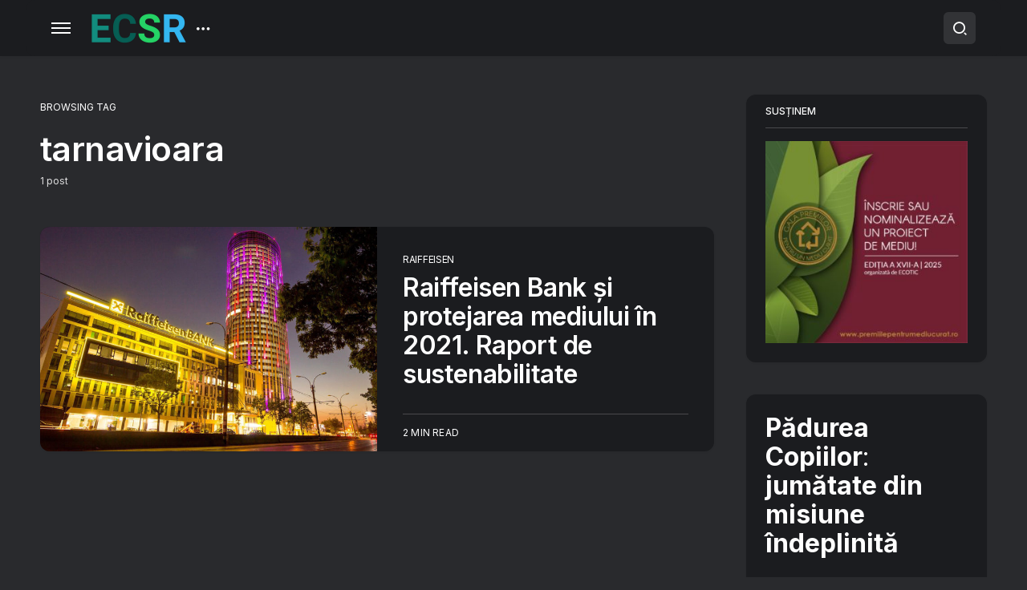

--- FILE ---
content_type: text/html; charset=UTF-8
request_url: https://ecsr.ro/tag/tarnavioara/
body_size: 24732
content:
<!doctype html>
<html lang="ro-RO">
<head>
	<meta charset="UTF-8" />
	<meta name="viewport" content="width=device-width, initial-scale=1" />
	<link rel="profile" href="https://gmpg.org/xfn/11" />
	<meta name='robots' content='index, follow, max-image-preview:large, max-snippet:-1, max-video-preview:-1' />

	<!-- This site is optimized with the Yoast SEO plugin v26.7 - https://yoast.com/wordpress/plugins/seo/ -->
	<title>Arhive tarnavioara &#8211; ECSR</title>
	<link rel="canonical" href="https://ecsr.ro/tag/tarnavioara/" />
	<meta property="og:locale" content="ro_RO" />
	<meta property="og:type" content="article" />
	<meta property="og:title" content="Arhive tarnavioara &#8211; ECSR" />
	<meta property="og:url" content="https://ecsr.ro/tag/tarnavioara/" />
	<meta property="og:site_name" content="ECSR" />
	<meta name="twitter:card" content="summary_large_image" />
	<script type="application/ld+json" class="yoast-schema-graph">{"@context":"https://schema.org","@graph":[{"@type":"CollectionPage","@id":"https://ecsr.ro/tag/tarnavioara/","url":"https://ecsr.ro/tag/tarnavioara/","name":"Arhive tarnavioara &#8211; ECSR","isPartOf":{"@id":"https://ecsr.ro/#website"},"primaryImageOfPage":{"@id":"https://ecsr.ro/tag/tarnavioara/#primaryimage"},"image":{"@id":"https://ecsr.ro/tag/tarnavioara/#primaryimage"},"thumbnailUrl":"https://ecsr.ro/wp-content/uploads/2022/05/Raiffeisen-Bank-raport-sustenabilitate-2021.jpeg","breadcrumb":{"@id":"https://ecsr.ro/tag/tarnavioara/#breadcrumb"},"inLanguage":"ro-RO"},{"@type":"ImageObject","inLanguage":"ro-RO","@id":"https://ecsr.ro/tag/tarnavioara/#primaryimage","url":"https://ecsr.ro/wp-content/uploads/2022/05/Raiffeisen-Bank-raport-sustenabilitate-2021.jpeg","contentUrl":"https://ecsr.ro/wp-content/uploads/2022/05/Raiffeisen-Bank-raport-sustenabilitate-2021.jpeg","width":1200,"height":842},{"@type":"BreadcrumbList","@id":"https://ecsr.ro/tag/tarnavioara/#breadcrumb","itemListElement":[{"@type":"ListItem","position":1,"name":"Prima pagină","item":"https://ecsr.ro/"},{"@type":"ListItem","position":2,"name":"tarnavioara"}]},{"@type":"WebSite","@id":"https://ecsr.ro/#website","url":"https://ecsr.ro/","name":"Environmental Corporate Social Responsibility","description":"Companii responsabile față de mediu și oameni","publisher":{"@id":"https://ecsr.ro/#organization"},"alternateName":"ECSR","potentialAction":[{"@type":"SearchAction","target":{"@type":"EntryPoint","urlTemplate":"https://ecsr.ro/?s={search_term_string}"},"query-input":{"@type":"PropertyValueSpecification","valueRequired":true,"valueName":"search_term_string"}}],"inLanguage":"ro-RO"},{"@type":"Organization","@id":"https://ecsr.ro/#organization","name":"Environmental Corporate Social Responsibility","alternateName":"ECSR","url":"https://ecsr.ro/","logo":{"@type":"ImageObject","inLanguage":"ro-RO","@id":"https://ecsr.ro/#/schema/logo/image/","url":"https://ecsr.ro/wp-content/uploads/2022/05/ECSRlogo@2x.png","contentUrl":"https://ecsr.ro/wp-content/uploads/2022/05/ECSRlogo@2x.png","width":236,"height":80,"caption":"Environmental Corporate Social Responsibility"},"image":{"@id":"https://ecsr.ro/#/schema/logo/image/"},"sameAs":["https://www.facebook.com/padureacopiilor","https://www.instagram.com/padureacopiilor","https://www.linkedin.com/company/organizatia-padurea-copiilor"]}]}</script>
	<!-- / Yoast SEO plugin. -->


<link rel='dns-prefetch' href='//cdn.jsdelivr.net' />
<link rel='dns-prefetch' href='//fonts.googleapis.com' />
<link href='https://fonts.gstatic.com' crossorigin rel='preconnect' />
<link rel="alternate" type="application/rss+xml" title="ECSR &raquo; Flux" href="https://ecsr.ro/feed/" />
<link rel="alternate" type="application/rss+xml" title="ECSR &raquo; Flux comentarii" href="https://ecsr.ro/comments/feed/" />
<link rel="alternate" type="application/rss+xml" title="ECSR &raquo; Flux etichetă tarnavioara" href="https://ecsr.ro/tag/tarnavioara/feed/" />
			<link rel="preload" href="https://ecsr.ro/wp-content/plugins/canvas/assets/fonts/canvas-icons.woff" as="font" type="font/woff" crossorigin>
			<style id='wp-img-auto-sizes-contain-inline-css'>
img:is([sizes=auto i],[sizes^="auto," i]){contain-intrinsic-size:3000px 1500px}
/*# sourceURL=wp-img-auto-sizes-contain-inline-css */
</style>
<link rel='stylesheet' id='canvas-css' href='https://ecsr.ro/wp-content/plugins/canvas/assets/css/canvas.css?ver=2.5.1' media='all' />
<link rel='alternate stylesheet' id='powerkit-icons-css' href='https://ecsr.ro/wp-content/plugins/powerkit/assets/fonts/powerkit-icons.woff?ver=3.0.4' as='font' type='font/wof' crossorigin />
<link rel='stylesheet' id='powerkit-css' href='https://ecsr.ro/wp-content/plugins/powerkit/assets/css/powerkit.css?ver=3.0.4' media='all' />
<style id='wp-emoji-styles-inline-css'>

	img.wp-smiley, img.emoji {
		display: inline !important;
		border: none !important;
		box-shadow: none !important;
		height: 1em !important;
		width: 1em !important;
		margin: 0 0.07em !important;
		vertical-align: -0.1em !important;
		background: none !important;
		padding: 0 !important;
	}
/*# sourceURL=wp-emoji-styles-inline-css */
</style>
<style id='wp-block-library-inline-css'>
:root{--wp-block-synced-color:#7a00df;--wp-block-synced-color--rgb:122,0,223;--wp-bound-block-color:var(--wp-block-synced-color);--wp-editor-canvas-background:#ddd;--wp-admin-theme-color:#007cba;--wp-admin-theme-color--rgb:0,124,186;--wp-admin-theme-color-darker-10:#006ba1;--wp-admin-theme-color-darker-10--rgb:0,107,160.5;--wp-admin-theme-color-darker-20:#005a87;--wp-admin-theme-color-darker-20--rgb:0,90,135;--wp-admin-border-width-focus:2px}@media (min-resolution:192dpi){:root{--wp-admin-border-width-focus:1.5px}}.wp-element-button{cursor:pointer}:root .has-very-light-gray-background-color{background-color:#eee}:root .has-very-dark-gray-background-color{background-color:#313131}:root .has-very-light-gray-color{color:#eee}:root .has-very-dark-gray-color{color:#313131}:root .has-vivid-green-cyan-to-vivid-cyan-blue-gradient-background{background:linear-gradient(135deg,#00d084,#0693e3)}:root .has-purple-crush-gradient-background{background:linear-gradient(135deg,#34e2e4,#4721fb 50%,#ab1dfe)}:root .has-hazy-dawn-gradient-background{background:linear-gradient(135deg,#faaca8,#dad0ec)}:root .has-subdued-olive-gradient-background{background:linear-gradient(135deg,#fafae1,#67a671)}:root .has-atomic-cream-gradient-background{background:linear-gradient(135deg,#fdd79a,#004a59)}:root .has-nightshade-gradient-background{background:linear-gradient(135deg,#330968,#31cdcf)}:root .has-midnight-gradient-background{background:linear-gradient(135deg,#020381,#2874fc)}:root{--wp--preset--font-size--normal:16px;--wp--preset--font-size--huge:42px}.has-regular-font-size{font-size:1em}.has-larger-font-size{font-size:2.625em}.has-normal-font-size{font-size:var(--wp--preset--font-size--normal)}.has-huge-font-size{font-size:var(--wp--preset--font-size--huge)}.has-text-align-center{text-align:center}.has-text-align-left{text-align:left}.has-text-align-right{text-align:right}.has-fit-text{white-space:nowrap!important}#end-resizable-editor-section{display:none}.aligncenter{clear:both}.items-justified-left{justify-content:flex-start}.items-justified-center{justify-content:center}.items-justified-right{justify-content:flex-end}.items-justified-space-between{justify-content:space-between}.screen-reader-text{border:0;clip-path:inset(50%);height:1px;margin:-1px;overflow:hidden;padding:0;position:absolute;width:1px;word-wrap:normal!important}.screen-reader-text:focus{background-color:#ddd;clip-path:none;color:#444;display:block;font-size:1em;height:auto;left:5px;line-height:normal;padding:15px 23px 14px;text-decoration:none;top:5px;width:auto;z-index:100000}html :where(.has-border-color){border-style:solid}html :where([style*=border-top-color]){border-top-style:solid}html :where([style*=border-right-color]){border-right-style:solid}html :where([style*=border-bottom-color]){border-bottom-style:solid}html :where([style*=border-left-color]){border-left-style:solid}html :where([style*=border-width]){border-style:solid}html :where([style*=border-top-width]){border-top-style:solid}html :where([style*=border-right-width]){border-right-style:solid}html :where([style*=border-bottom-width]){border-bottom-style:solid}html :where([style*=border-left-width]){border-left-style:solid}html :where(img[class*=wp-image-]){height:auto;max-width:100%}:where(figure){margin:0 0 1em}html :where(.is-position-sticky){--wp-admin--admin-bar--position-offset:var(--wp-admin--admin-bar--height,0px)}@media screen and (max-width:600px){html :where(.is-position-sticky){--wp-admin--admin-bar--position-offset:0px}}

/*# sourceURL=wp-block-library-inline-css */
</style><style id='wp-block-button-inline-css'>
.wp-block-button__link{align-content:center;box-sizing:border-box;cursor:pointer;display:inline-block;height:100%;text-align:center;word-break:break-word}.wp-block-button__link.aligncenter{text-align:center}.wp-block-button__link.alignright{text-align:right}:where(.wp-block-button__link){border-radius:9999px;box-shadow:none;padding:calc(.667em + 2px) calc(1.333em + 2px);text-decoration:none}.wp-block-button[style*=text-decoration] .wp-block-button__link{text-decoration:inherit}.wp-block-buttons>.wp-block-button.has-custom-width{max-width:none}.wp-block-buttons>.wp-block-button.has-custom-width .wp-block-button__link{width:100%}.wp-block-buttons>.wp-block-button.has-custom-font-size .wp-block-button__link{font-size:inherit}.wp-block-buttons>.wp-block-button.wp-block-button__width-25{width:calc(25% - var(--wp--style--block-gap, .5em)*.75)}.wp-block-buttons>.wp-block-button.wp-block-button__width-50{width:calc(50% - var(--wp--style--block-gap, .5em)*.5)}.wp-block-buttons>.wp-block-button.wp-block-button__width-75{width:calc(75% - var(--wp--style--block-gap, .5em)*.25)}.wp-block-buttons>.wp-block-button.wp-block-button__width-100{flex-basis:100%;width:100%}.wp-block-buttons.is-vertical>.wp-block-button.wp-block-button__width-25{width:25%}.wp-block-buttons.is-vertical>.wp-block-button.wp-block-button__width-50{width:50%}.wp-block-buttons.is-vertical>.wp-block-button.wp-block-button__width-75{width:75%}.wp-block-button.is-style-squared,.wp-block-button__link.wp-block-button.is-style-squared{border-radius:0}.wp-block-button.no-border-radius,.wp-block-button__link.no-border-radius{border-radius:0!important}:root :where(.wp-block-button .wp-block-button__link.is-style-outline),:root :where(.wp-block-button.is-style-outline>.wp-block-button__link){border:2px solid;padding:.667em 1.333em}:root :where(.wp-block-button .wp-block-button__link.is-style-outline:not(.has-text-color)),:root :where(.wp-block-button.is-style-outline>.wp-block-button__link:not(.has-text-color)){color:currentColor}:root :where(.wp-block-button .wp-block-button__link.is-style-outline:not(.has-background)),:root :where(.wp-block-button.is-style-outline>.wp-block-button__link:not(.has-background)){background-color:initial;background-image:none}
/*# sourceURL=https://ecsr.ro/wp-includes/blocks/button/style.min.css */
</style>
<style id='wp-block-heading-inline-css'>
h1:where(.wp-block-heading).has-background,h2:where(.wp-block-heading).has-background,h3:where(.wp-block-heading).has-background,h4:where(.wp-block-heading).has-background,h5:where(.wp-block-heading).has-background,h6:where(.wp-block-heading).has-background{padding:1.25em 2.375em}h1.has-text-align-left[style*=writing-mode]:where([style*=vertical-lr]),h1.has-text-align-right[style*=writing-mode]:where([style*=vertical-rl]),h2.has-text-align-left[style*=writing-mode]:where([style*=vertical-lr]),h2.has-text-align-right[style*=writing-mode]:where([style*=vertical-rl]),h3.has-text-align-left[style*=writing-mode]:where([style*=vertical-lr]),h3.has-text-align-right[style*=writing-mode]:where([style*=vertical-rl]),h4.has-text-align-left[style*=writing-mode]:where([style*=vertical-lr]),h4.has-text-align-right[style*=writing-mode]:where([style*=vertical-rl]),h5.has-text-align-left[style*=writing-mode]:where([style*=vertical-lr]),h5.has-text-align-right[style*=writing-mode]:where([style*=vertical-rl]),h6.has-text-align-left[style*=writing-mode]:where([style*=vertical-lr]),h6.has-text-align-right[style*=writing-mode]:where([style*=vertical-rl]){rotate:180deg}
/*# sourceURL=https://ecsr.ro/wp-includes/blocks/heading/style.min.css */
</style>
<style id='wp-block-image-inline-css'>
.wp-block-image>a,.wp-block-image>figure>a{display:inline-block}.wp-block-image img{box-sizing:border-box;height:auto;max-width:100%;vertical-align:bottom}@media not (prefers-reduced-motion){.wp-block-image img.hide{visibility:hidden}.wp-block-image img.show{animation:show-content-image .4s}}.wp-block-image[style*=border-radius] img,.wp-block-image[style*=border-radius]>a{border-radius:inherit}.wp-block-image.has-custom-border img{box-sizing:border-box}.wp-block-image.aligncenter{text-align:center}.wp-block-image.alignfull>a,.wp-block-image.alignwide>a{width:100%}.wp-block-image.alignfull img,.wp-block-image.alignwide img{height:auto;width:100%}.wp-block-image .aligncenter,.wp-block-image .alignleft,.wp-block-image .alignright,.wp-block-image.aligncenter,.wp-block-image.alignleft,.wp-block-image.alignright{display:table}.wp-block-image .aligncenter>figcaption,.wp-block-image .alignleft>figcaption,.wp-block-image .alignright>figcaption,.wp-block-image.aligncenter>figcaption,.wp-block-image.alignleft>figcaption,.wp-block-image.alignright>figcaption{caption-side:bottom;display:table-caption}.wp-block-image .alignleft{float:left;margin:.5em 1em .5em 0}.wp-block-image .alignright{float:right;margin:.5em 0 .5em 1em}.wp-block-image .aligncenter{margin-left:auto;margin-right:auto}.wp-block-image :where(figcaption){margin-bottom:1em;margin-top:.5em}.wp-block-image.is-style-circle-mask img{border-radius:9999px}@supports ((-webkit-mask-image:none) or (mask-image:none)) or (-webkit-mask-image:none){.wp-block-image.is-style-circle-mask img{border-radius:0;-webkit-mask-image:url('data:image/svg+xml;utf8,<svg viewBox="0 0 100 100" xmlns="http://www.w3.org/2000/svg"><circle cx="50" cy="50" r="50"/></svg>');mask-image:url('data:image/svg+xml;utf8,<svg viewBox="0 0 100 100" xmlns="http://www.w3.org/2000/svg"><circle cx="50" cy="50" r="50"/></svg>');mask-mode:alpha;-webkit-mask-position:center;mask-position:center;-webkit-mask-repeat:no-repeat;mask-repeat:no-repeat;-webkit-mask-size:contain;mask-size:contain}}:root :where(.wp-block-image.is-style-rounded img,.wp-block-image .is-style-rounded img){border-radius:9999px}.wp-block-image figure{margin:0}.wp-lightbox-container{display:flex;flex-direction:column;position:relative}.wp-lightbox-container img{cursor:zoom-in}.wp-lightbox-container img:hover+button{opacity:1}.wp-lightbox-container button{align-items:center;backdrop-filter:blur(16px) saturate(180%);background-color:#5a5a5a40;border:none;border-radius:4px;cursor:zoom-in;display:flex;height:20px;justify-content:center;opacity:0;padding:0;position:absolute;right:16px;text-align:center;top:16px;width:20px;z-index:100}@media not (prefers-reduced-motion){.wp-lightbox-container button{transition:opacity .2s ease}}.wp-lightbox-container button:focus-visible{outline:3px auto #5a5a5a40;outline:3px auto -webkit-focus-ring-color;outline-offset:3px}.wp-lightbox-container button:hover{cursor:pointer;opacity:1}.wp-lightbox-container button:focus{opacity:1}.wp-lightbox-container button:focus,.wp-lightbox-container button:hover,.wp-lightbox-container button:not(:hover):not(:active):not(.has-background){background-color:#5a5a5a40;border:none}.wp-lightbox-overlay{box-sizing:border-box;cursor:zoom-out;height:100vh;left:0;overflow:hidden;position:fixed;top:0;visibility:hidden;width:100%;z-index:100000}.wp-lightbox-overlay .close-button{align-items:center;cursor:pointer;display:flex;justify-content:center;min-height:40px;min-width:40px;padding:0;position:absolute;right:calc(env(safe-area-inset-right) + 16px);top:calc(env(safe-area-inset-top) + 16px);z-index:5000000}.wp-lightbox-overlay .close-button:focus,.wp-lightbox-overlay .close-button:hover,.wp-lightbox-overlay .close-button:not(:hover):not(:active):not(.has-background){background:none;border:none}.wp-lightbox-overlay .lightbox-image-container{height:var(--wp--lightbox-container-height);left:50%;overflow:hidden;position:absolute;top:50%;transform:translate(-50%,-50%);transform-origin:top left;width:var(--wp--lightbox-container-width);z-index:9999999999}.wp-lightbox-overlay .wp-block-image{align-items:center;box-sizing:border-box;display:flex;height:100%;justify-content:center;margin:0;position:relative;transform-origin:0 0;width:100%;z-index:3000000}.wp-lightbox-overlay .wp-block-image img{height:var(--wp--lightbox-image-height);min-height:var(--wp--lightbox-image-height);min-width:var(--wp--lightbox-image-width);width:var(--wp--lightbox-image-width)}.wp-lightbox-overlay .wp-block-image figcaption{display:none}.wp-lightbox-overlay button{background:none;border:none}.wp-lightbox-overlay .scrim{background-color:#fff;height:100%;opacity:.9;position:absolute;width:100%;z-index:2000000}.wp-lightbox-overlay.active{visibility:visible}@media not (prefers-reduced-motion){.wp-lightbox-overlay.active{animation:turn-on-visibility .25s both}.wp-lightbox-overlay.active img{animation:turn-on-visibility .35s both}.wp-lightbox-overlay.show-closing-animation:not(.active){animation:turn-off-visibility .35s both}.wp-lightbox-overlay.show-closing-animation:not(.active) img{animation:turn-off-visibility .25s both}.wp-lightbox-overlay.zoom.active{animation:none;opacity:1;visibility:visible}.wp-lightbox-overlay.zoom.active .lightbox-image-container{animation:lightbox-zoom-in .4s}.wp-lightbox-overlay.zoom.active .lightbox-image-container img{animation:none}.wp-lightbox-overlay.zoom.active .scrim{animation:turn-on-visibility .4s forwards}.wp-lightbox-overlay.zoom.show-closing-animation:not(.active){animation:none}.wp-lightbox-overlay.zoom.show-closing-animation:not(.active) .lightbox-image-container{animation:lightbox-zoom-out .4s}.wp-lightbox-overlay.zoom.show-closing-animation:not(.active) .lightbox-image-container img{animation:none}.wp-lightbox-overlay.zoom.show-closing-animation:not(.active) .scrim{animation:turn-off-visibility .4s forwards}}@keyframes show-content-image{0%{visibility:hidden}99%{visibility:hidden}to{visibility:visible}}@keyframes turn-on-visibility{0%{opacity:0}to{opacity:1}}@keyframes turn-off-visibility{0%{opacity:1;visibility:visible}99%{opacity:0;visibility:visible}to{opacity:0;visibility:hidden}}@keyframes lightbox-zoom-in{0%{transform:translate(calc((-100vw + var(--wp--lightbox-scrollbar-width))/2 + var(--wp--lightbox-initial-left-position)),calc(-50vh + var(--wp--lightbox-initial-top-position))) scale(var(--wp--lightbox-scale))}to{transform:translate(-50%,-50%) scale(1)}}@keyframes lightbox-zoom-out{0%{transform:translate(-50%,-50%) scale(1);visibility:visible}99%{visibility:visible}to{transform:translate(calc((-100vw + var(--wp--lightbox-scrollbar-width))/2 + var(--wp--lightbox-initial-left-position)),calc(-50vh + var(--wp--lightbox-initial-top-position))) scale(var(--wp--lightbox-scale));visibility:hidden}}
/*# sourceURL=https://ecsr.ro/wp-includes/blocks/image/style.min.css */
</style>
<style id='wp-block-buttons-inline-css'>
.wp-block-buttons{box-sizing:border-box}.wp-block-buttons.is-vertical{flex-direction:column}.wp-block-buttons.is-vertical>.wp-block-button:last-child{margin-bottom:0}.wp-block-buttons>.wp-block-button{display:inline-block;margin:0}.wp-block-buttons.is-content-justification-left{justify-content:flex-start}.wp-block-buttons.is-content-justification-left.is-vertical{align-items:flex-start}.wp-block-buttons.is-content-justification-center{justify-content:center}.wp-block-buttons.is-content-justification-center.is-vertical{align-items:center}.wp-block-buttons.is-content-justification-right{justify-content:flex-end}.wp-block-buttons.is-content-justification-right.is-vertical{align-items:flex-end}.wp-block-buttons.is-content-justification-space-between{justify-content:space-between}.wp-block-buttons.aligncenter{text-align:center}.wp-block-buttons:not(.is-content-justification-space-between,.is-content-justification-right,.is-content-justification-left,.is-content-justification-center) .wp-block-button.aligncenter{margin-left:auto;margin-right:auto;width:100%}.wp-block-buttons[style*=text-decoration] .wp-block-button,.wp-block-buttons[style*=text-decoration] .wp-block-button__link{text-decoration:inherit}.wp-block-buttons.has-custom-font-size .wp-block-button__link{font-size:inherit}.wp-block-buttons .wp-block-button__link{width:100%}.wp-block-button.aligncenter{text-align:center}
/*# sourceURL=https://ecsr.ro/wp-includes/blocks/buttons/style.min.css */
</style>
<style id='wp-block-group-inline-css'>
.wp-block-group{box-sizing:border-box}:where(.wp-block-group.wp-block-group-is-layout-constrained){position:relative}
/*# sourceURL=https://ecsr.ro/wp-includes/blocks/group/style.min.css */
</style>
<style id='wp-block-paragraph-inline-css'>
.is-small-text{font-size:.875em}.is-regular-text{font-size:1em}.is-large-text{font-size:2.25em}.is-larger-text{font-size:3em}.has-drop-cap:not(:focus):first-letter{float:left;font-size:8.4em;font-style:normal;font-weight:100;line-height:.68;margin:.05em .1em 0 0;text-transform:uppercase}body.rtl .has-drop-cap:not(:focus):first-letter{float:none;margin-left:.1em}p.has-drop-cap.has-background{overflow:hidden}:root :where(p.has-background){padding:1.25em 2.375em}:where(p.has-text-color:not(.has-link-color)) a{color:inherit}p.has-text-align-left[style*="writing-mode:vertical-lr"],p.has-text-align-right[style*="writing-mode:vertical-rl"]{rotate:180deg}
/*# sourceURL=https://ecsr.ro/wp-includes/blocks/paragraph/style.min.css */
</style>
<link rel='stylesheet' id='canvas-block-section-heading-style-css' href='https://ecsr.ro/wp-content/plugins/canvas/components/basic-elements/block-section-heading/block.css?ver=1750208413' media='all' />
<link rel='stylesheet' id='canvas-block-row-style-css' href='https://ecsr.ro/wp-content/plugins/canvas/components/layout-blocks/block-row/block-row.css?ver=1750208413' media='all' />
<style id='global-styles-inline-css'>
:root{--wp--preset--aspect-ratio--square: 1;--wp--preset--aspect-ratio--4-3: 4/3;--wp--preset--aspect-ratio--3-4: 3/4;--wp--preset--aspect-ratio--3-2: 3/2;--wp--preset--aspect-ratio--2-3: 2/3;--wp--preset--aspect-ratio--16-9: 16/9;--wp--preset--aspect-ratio--9-16: 9/16;--wp--preset--color--black: #000000;--wp--preset--color--cyan-bluish-gray: #abb8c3;--wp--preset--color--white: #FFFFFF;--wp--preset--color--pale-pink: #f78da7;--wp--preset--color--vivid-red: #cf2e2e;--wp--preset--color--luminous-vivid-orange: #ff6900;--wp--preset--color--luminous-vivid-amber: #fcb900;--wp--preset--color--light-green-cyan: #7bdcb5;--wp--preset--color--vivid-green-cyan: #00d084;--wp--preset--color--pale-cyan-blue: #8ed1fc;--wp--preset--color--vivid-cyan-blue: #0693e3;--wp--preset--color--vivid-purple: #9b51e0;--wp--preset--color--blue: #59BACC;--wp--preset--color--green: #58AD69;--wp--preset--color--orange: #FFBC49;--wp--preset--color--red: #e32c26;--wp--preset--color--gray-50: #f8f9fa;--wp--preset--color--gray-100: #f8f9fb;--wp--preset--color--gray-200: #e9ecef;--wp--preset--color--secondary: #67717a;--wp--preset--color--primary: #2f323d;--wp--preset--gradient--vivid-cyan-blue-to-vivid-purple: linear-gradient(135deg,rgb(6,147,227) 0%,rgb(155,81,224) 100%);--wp--preset--gradient--light-green-cyan-to-vivid-green-cyan: linear-gradient(135deg,rgb(122,220,180) 0%,rgb(0,208,130) 100%);--wp--preset--gradient--luminous-vivid-amber-to-luminous-vivid-orange: linear-gradient(135deg,rgb(252,185,0) 0%,rgb(255,105,0) 100%);--wp--preset--gradient--luminous-vivid-orange-to-vivid-red: linear-gradient(135deg,rgb(255,105,0) 0%,rgb(207,46,46) 100%);--wp--preset--gradient--very-light-gray-to-cyan-bluish-gray: linear-gradient(135deg,rgb(238,238,238) 0%,rgb(169,184,195) 100%);--wp--preset--gradient--cool-to-warm-spectrum: linear-gradient(135deg,rgb(74,234,220) 0%,rgb(151,120,209) 20%,rgb(207,42,186) 40%,rgb(238,44,130) 60%,rgb(251,105,98) 80%,rgb(254,248,76) 100%);--wp--preset--gradient--blush-light-purple: linear-gradient(135deg,rgb(255,206,236) 0%,rgb(152,150,240) 100%);--wp--preset--gradient--blush-bordeaux: linear-gradient(135deg,rgb(254,205,165) 0%,rgb(254,45,45) 50%,rgb(107,0,62) 100%);--wp--preset--gradient--luminous-dusk: linear-gradient(135deg,rgb(255,203,112) 0%,rgb(199,81,192) 50%,rgb(65,88,208) 100%);--wp--preset--gradient--pale-ocean: linear-gradient(135deg,rgb(255,245,203) 0%,rgb(182,227,212) 50%,rgb(51,167,181) 100%);--wp--preset--gradient--electric-grass: linear-gradient(135deg,rgb(202,248,128) 0%,rgb(113,206,126) 100%);--wp--preset--gradient--midnight: linear-gradient(135deg,rgb(2,3,129) 0%,rgb(40,116,252) 100%);--wp--preset--font-size--small: 13px;--wp--preset--font-size--medium: 20px;--wp--preset--font-size--large: 36px;--wp--preset--font-size--x-large: 42px;--wp--preset--spacing--20: 0.44rem;--wp--preset--spacing--30: 0.67rem;--wp--preset--spacing--40: 1rem;--wp--preset--spacing--50: 1.5rem;--wp--preset--spacing--60: 2.25rem;--wp--preset--spacing--70: 3.38rem;--wp--preset--spacing--80: 5.06rem;--wp--preset--shadow--natural: 6px 6px 9px rgba(0, 0, 0, 0.2);--wp--preset--shadow--deep: 12px 12px 50px rgba(0, 0, 0, 0.4);--wp--preset--shadow--sharp: 6px 6px 0px rgba(0, 0, 0, 0.2);--wp--preset--shadow--outlined: 6px 6px 0px -3px rgb(255, 255, 255), 6px 6px rgb(0, 0, 0);--wp--preset--shadow--crisp: 6px 6px 0px rgb(0, 0, 0);}:where(.is-layout-flex){gap: 0.5em;}:where(.is-layout-grid){gap: 0.5em;}body .is-layout-flex{display: flex;}.is-layout-flex{flex-wrap: wrap;align-items: center;}.is-layout-flex > :is(*, div){margin: 0;}body .is-layout-grid{display: grid;}.is-layout-grid > :is(*, div){margin: 0;}:where(.wp-block-columns.is-layout-flex){gap: 2em;}:where(.wp-block-columns.is-layout-grid){gap: 2em;}:where(.wp-block-post-template.is-layout-flex){gap: 1.25em;}:where(.wp-block-post-template.is-layout-grid){gap: 1.25em;}.has-black-color{color: var(--wp--preset--color--black) !important;}.has-cyan-bluish-gray-color{color: var(--wp--preset--color--cyan-bluish-gray) !important;}.has-white-color{color: var(--wp--preset--color--white) !important;}.has-pale-pink-color{color: var(--wp--preset--color--pale-pink) !important;}.has-vivid-red-color{color: var(--wp--preset--color--vivid-red) !important;}.has-luminous-vivid-orange-color{color: var(--wp--preset--color--luminous-vivid-orange) !important;}.has-luminous-vivid-amber-color{color: var(--wp--preset--color--luminous-vivid-amber) !important;}.has-light-green-cyan-color{color: var(--wp--preset--color--light-green-cyan) !important;}.has-vivid-green-cyan-color{color: var(--wp--preset--color--vivid-green-cyan) !important;}.has-pale-cyan-blue-color{color: var(--wp--preset--color--pale-cyan-blue) !important;}.has-vivid-cyan-blue-color{color: var(--wp--preset--color--vivid-cyan-blue) !important;}.has-vivid-purple-color{color: var(--wp--preset--color--vivid-purple) !important;}.has-black-background-color{background-color: var(--wp--preset--color--black) !important;}.has-cyan-bluish-gray-background-color{background-color: var(--wp--preset--color--cyan-bluish-gray) !important;}.has-white-background-color{background-color: var(--wp--preset--color--white) !important;}.has-pale-pink-background-color{background-color: var(--wp--preset--color--pale-pink) !important;}.has-vivid-red-background-color{background-color: var(--wp--preset--color--vivid-red) !important;}.has-luminous-vivid-orange-background-color{background-color: var(--wp--preset--color--luminous-vivid-orange) !important;}.has-luminous-vivid-amber-background-color{background-color: var(--wp--preset--color--luminous-vivid-amber) !important;}.has-light-green-cyan-background-color{background-color: var(--wp--preset--color--light-green-cyan) !important;}.has-vivid-green-cyan-background-color{background-color: var(--wp--preset--color--vivid-green-cyan) !important;}.has-pale-cyan-blue-background-color{background-color: var(--wp--preset--color--pale-cyan-blue) !important;}.has-vivid-cyan-blue-background-color{background-color: var(--wp--preset--color--vivid-cyan-blue) !important;}.has-vivid-purple-background-color{background-color: var(--wp--preset--color--vivid-purple) !important;}.has-black-border-color{border-color: var(--wp--preset--color--black) !important;}.has-cyan-bluish-gray-border-color{border-color: var(--wp--preset--color--cyan-bluish-gray) !important;}.has-white-border-color{border-color: var(--wp--preset--color--white) !important;}.has-pale-pink-border-color{border-color: var(--wp--preset--color--pale-pink) !important;}.has-vivid-red-border-color{border-color: var(--wp--preset--color--vivid-red) !important;}.has-luminous-vivid-orange-border-color{border-color: var(--wp--preset--color--luminous-vivid-orange) !important;}.has-luminous-vivid-amber-border-color{border-color: var(--wp--preset--color--luminous-vivid-amber) !important;}.has-light-green-cyan-border-color{border-color: var(--wp--preset--color--light-green-cyan) !important;}.has-vivid-green-cyan-border-color{border-color: var(--wp--preset--color--vivid-green-cyan) !important;}.has-pale-cyan-blue-border-color{border-color: var(--wp--preset--color--pale-cyan-blue) !important;}.has-vivid-cyan-blue-border-color{border-color: var(--wp--preset--color--vivid-cyan-blue) !important;}.has-vivid-purple-border-color{border-color: var(--wp--preset--color--vivid-purple) !important;}.has-vivid-cyan-blue-to-vivid-purple-gradient-background{background: var(--wp--preset--gradient--vivid-cyan-blue-to-vivid-purple) !important;}.has-light-green-cyan-to-vivid-green-cyan-gradient-background{background: var(--wp--preset--gradient--light-green-cyan-to-vivid-green-cyan) !important;}.has-luminous-vivid-amber-to-luminous-vivid-orange-gradient-background{background: var(--wp--preset--gradient--luminous-vivid-amber-to-luminous-vivid-orange) !important;}.has-luminous-vivid-orange-to-vivid-red-gradient-background{background: var(--wp--preset--gradient--luminous-vivid-orange-to-vivid-red) !important;}.has-very-light-gray-to-cyan-bluish-gray-gradient-background{background: var(--wp--preset--gradient--very-light-gray-to-cyan-bluish-gray) !important;}.has-cool-to-warm-spectrum-gradient-background{background: var(--wp--preset--gradient--cool-to-warm-spectrum) !important;}.has-blush-light-purple-gradient-background{background: var(--wp--preset--gradient--blush-light-purple) !important;}.has-blush-bordeaux-gradient-background{background: var(--wp--preset--gradient--blush-bordeaux) !important;}.has-luminous-dusk-gradient-background{background: var(--wp--preset--gradient--luminous-dusk) !important;}.has-pale-ocean-gradient-background{background: var(--wp--preset--gradient--pale-ocean) !important;}.has-electric-grass-gradient-background{background: var(--wp--preset--gradient--electric-grass) !important;}.has-midnight-gradient-background{background: var(--wp--preset--gradient--midnight) !important;}.has-small-font-size{font-size: var(--wp--preset--font-size--small) !important;}.has-medium-font-size{font-size: var(--wp--preset--font-size--medium) !important;}.has-large-font-size{font-size: var(--wp--preset--font-size--large) !important;}.has-x-large-font-size{font-size: var(--wp--preset--font-size--x-large) !important;}
/*# sourceURL=global-styles-inline-css */
</style>
<style id='core-block-supports-inline-css'>
.wp-container-core-group-is-layout-8cf370e7{flex-direction:column;align-items:flex-start;}
/*# sourceURL=core-block-supports-inline-css */
</style>

<style id='classic-theme-styles-inline-css'>
/*! This file is auto-generated */
.wp-block-button__link{color:#fff;background-color:#32373c;border-radius:9999px;box-shadow:none;text-decoration:none;padding:calc(.667em + 2px) calc(1.333em + 2px);font-size:1.125em}.wp-block-file__button{background:#32373c;color:#fff;text-decoration:none}
/*# sourceURL=/wp-includes/css/classic-themes.min.css */
</style>
<link rel='stylesheet' id='canvas-block-posts-sidebar-css' href='https://ecsr.ro/wp-content/plugins/canvas/components/posts/block-posts-sidebar/block-posts-sidebar.css?ver=1750208413' media='all' />
<link rel='stylesheet' id='canvas-block-heading-style-css' href='https://ecsr.ro/wp-content/plugins/canvas/components/content-formatting/block-heading/block.css?ver=1750208413' media='all' />
<link rel='stylesheet' id='canvas-block-list-style-css' href='https://ecsr.ro/wp-content/plugins/canvas/components/content-formatting/block-list/block.css?ver=1750208413' media='all' />
<link rel='stylesheet' id='canvas-block-paragraph-style-css' href='https://ecsr.ro/wp-content/plugins/canvas/components/content-formatting/block-paragraph/block.css?ver=1750208413' media='all' />
<link rel='stylesheet' id='canvas-block-separator-style-css' href='https://ecsr.ro/wp-content/plugins/canvas/components/content-formatting/block-separator/block.css?ver=1750208413' media='all' />
<link rel='stylesheet' id='canvas-block-group-style-css' href='https://ecsr.ro/wp-content/plugins/canvas/components/basic-elements/block-group/block.css?ver=1750208413' media='all' />
<link rel='stylesheet' id='canvas-block-cover-style-css' href='https://ecsr.ro/wp-content/plugins/canvas/components/basic-elements/block-cover/block.css?ver=1750208413' media='all' />
<link rel='stylesheet' id='powerkit-author-box-css' href='https://ecsr.ro/wp-content/plugins/powerkit/modules/author-box/public/css/public-powerkit-author-box.css?ver=3.0.4' media='all' />
<link rel='stylesheet' id='powerkit-basic-elements-css' href='https://ecsr.ro/wp-content/plugins/powerkit/modules/basic-elements/public/css/public-powerkit-basic-elements.css?ver=3.0.4' media='screen' />
<link rel='stylesheet' id='powerkit-coming-soon-css' href='https://ecsr.ro/wp-content/plugins/powerkit/modules/coming-soon/public/css/public-powerkit-coming-soon.css?ver=3.0.4' media='all' />
<link rel='stylesheet' id='powerkit-content-formatting-css' href='https://ecsr.ro/wp-content/plugins/powerkit/modules/content-formatting/public/css/public-powerkit-content-formatting.css?ver=3.0.4' media='all' />
<link rel='stylesheet' id='powerkit-сontributors-css' href='https://ecsr.ro/wp-content/plugins/powerkit/modules/contributors/public/css/public-powerkit-contributors.css?ver=3.0.4' media='all' />
<link rel='stylesheet' id='powerkit-facebook-css' href='https://ecsr.ro/wp-content/plugins/powerkit/modules/facebook/public/css/public-powerkit-facebook.css?ver=3.0.4' media='all' />
<link rel='stylesheet' id='powerkit-featured-categories-css' href='https://ecsr.ro/wp-content/plugins/powerkit/modules/featured-categories/public/css/public-powerkit-featured-categories.css?ver=3.0.4' media='all' />
<link rel='stylesheet' id='powerkit-inline-posts-css' href='https://ecsr.ro/wp-content/plugins/powerkit/modules/inline-posts/public/css/public-powerkit-inline-posts.css?ver=3.0.4' media='all' />
<link rel='stylesheet' id='powerkit-instagram-css' href='https://ecsr.ro/wp-content/plugins/powerkit/modules/instagram/public/css/public-powerkit-instagram.css?ver=3.0.4' media='all' />
<link rel='stylesheet' id='powerkit-justified-gallery-css' href='https://ecsr.ro/wp-content/plugins/powerkit/modules/justified-gallery/public/css/public-powerkit-justified-gallery.css?ver=3.0.4' media='all' />
<link rel='stylesheet' id='powerkit-lazyload-css' href='https://ecsr.ro/wp-content/plugins/powerkit/modules/lazyload/public/css/public-powerkit-lazyload.css?ver=3.0.4' media='all' />
<link rel='stylesheet' id='glightbox-css' href='https://ecsr.ro/wp-content/plugins/powerkit/modules/lightbox/public/css/glightbox.min.css?ver=3.0.4' media='all' />
<link rel='stylesheet' id='powerkit-lightbox-css' href='https://ecsr.ro/wp-content/plugins/powerkit/modules/lightbox/public/css/public-powerkit-lightbox.css?ver=3.0.4' media='all' />
<link rel='stylesheet' id='powerkit-widget-posts-css' href='https://ecsr.ro/wp-content/plugins/powerkit/modules/posts/public/css/public-powerkit-widget-posts.css?ver=3.0.4' media='all' />
<link rel='stylesheet' id='powerkit-scroll-to-top-css' href='https://ecsr.ro/wp-content/plugins/powerkit/modules/scroll-to-top/public/css/public-powerkit-scroll-to-top.css?ver=3.0.4' media='all' />
<link rel='stylesheet' id='powerkit-share-buttons-css' href='https://ecsr.ro/wp-content/plugins/powerkit/modules/share-buttons/public/css/public-powerkit-share-buttons.css?ver=3.0.4' media='all' />
<link rel='stylesheet' id='powerkit-slider-gallery-css' href='https://ecsr.ro/wp-content/plugins/powerkit/modules/slider-gallery/public/css/public-powerkit-slider-gallery.css?ver=3.0.4' media='all' />
<link rel='stylesheet' id='powerkit-social-links-css' href='https://ecsr.ro/wp-content/plugins/powerkit/modules/social-links/public/css/public-powerkit-social-links.css?ver=3.0.4' media='all' />
<link rel='stylesheet' id='powerkit-twitter-css' href='https://ecsr.ro/wp-content/plugins/powerkit/modules/twitter/public/css/public-powerkit-twitter.css?ver=3.0.4' media='all' />
<link rel='stylesheet' id='powerkit-widget-about-css' href='https://ecsr.ro/wp-content/plugins/powerkit/modules/widget-about/public/css/public-powerkit-widget-about.css?ver=3.0.4' media='all' />
<link rel='stylesheet' id='ecsr-theme-style-css' href='https://ecsr.ro/wp-content/themes/ecsr-theme/style.css?ver=6.9' media='all' />
<link rel='stylesheet' id='select2-css-css' href='https://cdn.jsdelivr.net/npm/select2@4.1.0-rc.0/dist/css/select2.min.css?ver=4.1.0' media='all' />
<link rel='stylesheet' id='slick-css-css' href='https://cdn.jsdelivr.net/npm/slick-carousel@1.8.1/slick/slick.min.css?ver=1.8.1' media='all' />
<link rel='stylesheet' id='csco-styles-css' href='https://ecsr.ro/wp-content/themes/caards/style.css?ver=1.0.4' media='all' />
<style id='csco-styles-inline-css'>
:root { --social-links-label: "CONNECT"; }
.searchwp-live-search-no-min-chars:after { content: "Continue typing" }
/*# sourceURL=csco-styles-inline-css */
</style>
<link rel='stylesheet' id='searchwp-live-search-css' href='https://ecsr.ro/wp-content/plugins/searchwp-live-ajax-search/assets/styles/style.min.css?ver=1.8.7' media='all' />
<style id='searchwp-live-search-inline-css'>
.searchwp-live-search-result .searchwp-live-search-result--title a {
  font-size: 16px;
}
.searchwp-live-search-result .searchwp-live-search-result--price {
  font-size: 14px;
}
.searchwp-live-search-result .searchwp-live-search-result--add-to-cart .button {
  font-size: 14px;
}

/*# sourceURL=searchwp-live-search-inline-css */
</style>
<link rel='stylesheet' id='7eed8b1fb00133442bbc451b0c178020-css' href='https://fonts.googleapis.com/css?family=Inter%3A400%2C700%2C600%2C500%2C800&#038;subset=latin%2Clatin-ext%2Ccyrillic%2Ccyrillic-ext%2Cvietnamese&#038;display=swap&#038;ver=1.0.4' media='all' />
<style id='csco-customizer-output-styles-inline-css'>
:root, [data-scheme="default"]{--cs-color-primary:#2F323D;--cs-palette-color-primary:#2F323D;--cs-color-secondary:#67717a;--cs-palette-color-secondary:#67717a;--cs-color-accent:#00c87e;--cs-color-accent-rgb:0,200,126;--cs-color-overlay-background:rgba(0,0,0,0.5);--cs-color-button:#00c87e;--cs-color-button-contrast:#ffffff;--cs-color-button-hover:#00aa6b;--cs-color-button-hover-contrast:#ffffff;--cs-color-entry-category-contrast:#2f323d;--cs-color-entry-category-hover-contrast:#818181;--cs-color-post-meta:#67717a;--cs-color-post-meta-link:#2f323d;--cs-color-post-meta-link-hover:#00c87e;--cs-color-excerpt:#67717a;--cs-color-badge-primary:#00c87e;--cs-color-badge-primary-contrast:#ffffff;--cs-color-badge-secondary:#ededed;--cs-color-badge-secondary-contrast:#000000;--cs-color-badge-success:#28a745;--cs-color-badge-success-contrast:#ffffff;--cs-color-badge-danger:#dc3546;--cs-color-badge-danger-contrast:#ffffff;--cs-color-badge-warning:#fdb013;--cs-color-badge-warning-contrast:#ffffff;--cs-color-badge-info:#effff9;--cs-color-badge-info-contrast:#00c87e;--cs-color-badge-dark:#000000;--cs-color-badge-dark-contrast:#ffffff;--cs-color-badge-light:#fafafa;--cs-color-badge-light-contrast:#000000;}:root, [data-site-scheme="default"]{--cs-color-header-background:#ffffff;--cs-color-footer-background:#ffffff;--cs-color-search-background:rgba(246,247,248,0.8);--cs-color-layout-elements-background:#ffffff;--cs-color-featured-column-link-background:#ffffff;--cs-color-widgets-background:#ffffff;--cs-color-submenu-link-background:#ffffff;--cs-color-submenu-background:#f6f7f8;--cs-color-featured-column-background:#f6f7f8;--cs-color-multi-column-background:#f6f7f8;--cs-color-fullscreen-menu-link-background:#f6f7f8;}:root .entry-content:not(.canvas-content), [data-scheme="default"] .entry-content:not(.canvas-content){--cs-color-link:#2f323d;--cs-color-link-hover:#00c87e;}[data-scheme="inverse"], [data-scheme="dark"]{--cs-color-tags:#50525C;--cs-color-tags-contrast:#ffffff;--cs-color-tags-hover:#ffffff;--cs-color-tags-hover-contrast:#2f323d;}[data-scheme="dark"]{--cs-color-primary:#f7f9f9;--cs-palette-color-primary:#f7f9f9;--cs-color-secondary:#78848F;--cs-palette-color-secondary:#78848F;--cs-color-accent:#00c87e;--cs-color-accent-rgb:0,200,126;--cs-color-button:#00c87e;--cs-color-button-contrast:#f7f9f9;--cs-color-button-hover:#00aa6b;--cs-color-button-hover-contrast:#f7f9f9;--cs-color-entry-category-contrast:#818181;--cs-color-entry-category-hover-contrast:#bcbcbc;--cs-color-post-meta:#f7f9f9;--cs-color-post-meta-link:#f7f9f9;--cs-color-post-meta-link-hover:#00c87e;--cs-color-excerpt:#f7f9f9;--cs-color-badge-primary:#000000;--cs-color-badge-primary-contrast:#ffffff;--cs-color-badge-secondary:#ededed;--cs-color-badge-secondary-contrast:#000000;--cs-color-badge-success:#28a745;--cs-color-badge-success-contrast:#ffffff;--cs-color-badge-danger:#dc3546;--cs-color-badge-danger-contrast:#ffffff;--cs-color-badge-warning:#fdb013;--cs-color-badge-warning-contrast:#ffffff;--cs-color-badge-info:#effff9;--cs-color-badge-info-contrast:#00c87e;--cs-color-badge-dark:#f7f9f9;--cs-color-badge-dark-contrast:#f7f9f9;--cs-color-badge-light:rgb(238,238,238);--cs-color-badge-light-contrast:#020202;}[data-site-scheme="dark"]{--cs-color-header-background:#1b1c1f;--cs-color-footer-background:#1b1c1f;--cs-color-search-background:rgba(28,28,28, 0.8);--cs-color-overlay-background:rgba(0,0,0,0.5);--cs-color-layout-elements-background:#1b1c1f;--cs-color-featured-column-link-background:#1b1c1f;--cs-color-widgets-background:#1b1c1f;--cs-color-submenu-link-background:#1b1c1f;--cs-color-submenu-background:#50525C;--cs-color-featured-column-background:#50525C;--cs-color-multi-column-background:#50525C;--cs-color-fullscreen-menu-link-background:#50525C;}[data-scheme="inverse"] .entry-content:not(.canvas-content), [data-scheme="dark"] .entry-content:not(.canvas-content){--cs-color-link:#f7f9f9;--cs-color-link-hover:#00c87e;}:root{--cs-layout-elements-border-radius:12px;--cs-image-border-radius:12px;--cs-button-border-radius:6px;--cnvs-tabs-border-radius:6px;--cs-input-border-radius:6px;--cs-badge-border-radius:6px;--cs-tag-border-radius:6px;--cs-category-label-border-radius:6px;--cs-header-initial-height:70px;--cs-header-height:70px;}.cs-posts-area__home.cs-posts-area__grid, .cs-posts-area__home.cs-posts-area__masonry{--cs-posts-area-grid-columns:2;--cs-posts-area-grid-column-gap:40px;}.cs-posts-area__home.cs-posts-area__masonry .cs-posts-area__masonry-col-3, .cs-posts-area__home.cs-posts-area__masonry .cs-posts-area__masonry-col-4{display:none;}.cs-posts-area__home{--cs-posts-area-grid-row-gap:40px;}.cs-posts-area__archive.cs-posts-area__grid, .cs-posts-area__archive.cs-posts-area__masonry{--cs-posts-area-grid-columns:2;--cs-posts-area-grid-column-gap:40px;}.cs-posts-area__archive.cs-posts-area__masonry .cs-posts-area__masonry-col-3, .cs-posts-area__archive.cs-posts-area__masonry .cs-posts-area__masonry-col-4{display:none;}.cs-posts-area__archive{--cs-posts-area-grid-row-gap:40px;}@media (max-width: 1583.98px){.cs-posts-area__home.cs-posts-area__grid, .cs-posts-area__home.cs-posts-area__masonry{--cs-posts-area-grid-columns:2;--cs-posts-area-grid-column-gap:40px;}.cs-posts-area__home.cs-posts-area__masonry .cs-posts-area__masonry-col-3, .cs-posts-area__home.cs-posts-area__masonry .cs-posts-area__masonry-col-4{display:none;}.cs-posts-area__home{--cs-posts-area-grid-row-gap:40px;}.cs-posts-area__archive.cs-posts-area__grid, .cs-posts-area__archive.cs-posts-area__masonry{--cs-posts-area-grid-columns:2;--cs-posts-area-grid-column-gap:40px;}.cs-posts-area__archive.cs-posts-area__masonry .cs-posts-area__masonry-col-3, .cs-posts-area__archive.cs-posts-area__masonry .cs-posts-area__masonry-col-4{display:none;}.cs-posts-area__archive{--cs-posts-area-grid-row-gap:40px;}}@media (max-width: 1279.98px){.cs-posts-area__home.cs-posts-area__grid, .cs-posts-area__home.cs-posts-area__masonry{--cs-posts-area-grid-columns:2;--cs-posts-area-grid-column-gap:40px;}.cs-posts-area__home.cs-posts-area__masonry .cs-posts-area__masonry-col-3, .cs-posts-area__home.cs-posts-area__masonry .cs-posts-area__masonry-col-4{display:none;}.cs-posts-area__home{--cs-posts-area-grid-row-gap:40px;}.cs-posts-area__archive.cs-posts-area__grid, .cs-posts-area__archive.cs-posts-area__masonry{--cs-posts-area-grid-columns:2;--cs-posts-area-grid-column-gap:40px;}.cs-posts-area__archive.cs-posts-area__masonry .cs-posts-area__masonry-col-3, .cs-posts-area__archive.cs-posts-area__masonry .cs-posts-area__masonry-col-4{display:none;}.cs-posts-area__archive{--cs-posts-area-grid-row-gap:40px;}}@media (max-width: 575.98px){.cs-posts-area__home.cs-posts-area__grid, .cs-posts-area__home.cs-posts-area__masonry{--cs-posts-area-grid-columns:1;--cs-posts-area-grid-column-gap:40px;}.cs-posts-area__home.cs-posts-area__masonry .cs-posts-area__masonry-col-2, .cs-posts-area__home.cs-posts-area__masonry .cs-posts-area__masonry-col-3, .cs-posts-area__home.cs-posts-area__masonry .cs-posts-area__masonry-col-4{display:none;}.cs-posts-area__home{--cs-posts-area-grid-row-gap:40px;}.cs-posts-area__archive.cs-posts-area__grid, .cs-posts-area__archive.cs-posts-area__masonry{--cs-posts-area-grid-columns:1;--cs-posts-area-grid-column-gap:40px;}.cs-posts-area__archive.cs-posts-area__masonry .cs-posts-area__masonry-col-2, .cs-posts-area__archive.cs-posts-area__masonry .cs-posts-area__masonry-col-3, .cs-posts-area__archive.cs-posts-area__masonry .cs-posts-area__masonry-col-4{display:none;}.cs-posts-area__archive{--cs-posts-area-grid-row-gap:40px;}}
/*# sourceURL=csco-customizer-output-styles-inline-css */
</style>
<script src="https://ecsr.ro/wp-includes/js/jquery/jquery.min.js?ver=3.7.1" id="jquery-core-js"></script>
<script src="https://ecsr.ro/wp-includes/js/jquery/jquery-migrate.min.js?ver=3.4.1" id="jquery-migrate-js"></script>
<script src="https://cdn.jsdelivr.net/npm/slick-carousel@1.8.1/slick/slick.min.js?ver=1.8.1" id="slick-js-js"></script>
<link rel="https://api.w.org/" href="https://ecsr.ro/wp-json/" /><link rel="alternate" title="JSON" type="application/json" href="https://ecsr.ro/wp-json/wp/v2/tags/801" /><link rel="EditURI" type="application/rsd+xml" title="RSD" href="https://ecsr.ro/xmlrpc.php?rsd" />
<meta name="generator" content="WordPress 6.9" />

<style type="text/css" media="all" id="canvas-blocks-dynamic-styles">

</style>
<style id="csco-inline-styles">
:root {

	/* Base Font */
	--cs-font-base-family: 'Inter';
	--cs-font-base-size: 1rem;
	--cs-font-base-weight: 400;
	--cs-font-base-style: normal;
	--cs-font-base-letter-spacing: normal;
	--cs-font-base-line-height: 1.5;

	/* Primary Font */
	--cs-font-primary-family: 'Inter';
	--cs-font-primary-size: 0.75rem;
	--cs-font-primary-weight: 400;
	--cs-font-primary-style: normal;
	--cs-font-primary-letter-spacing: normal;
	--cs-font-primary-text-transform: uppercase;

	/* Secondary Font */
	--cs-font-secondary-family: 'Inter';
	--cs-font-secondary-size: 0.75rem;
	--cs-font-secondary-weight: 400;
	--cs-font-secondary-style: normal;
	--cs-font-secondary-letter-spacing: normal;
	--cs-font-secondary-text-transform: none;

	/* Post Meta Font */
	--cs-font-post-meta-family: 'Inter';
	--cs-font-post-meta-size: 0.75rem;
	--cs-font-post-meta-weight: 400;
	--cs-font-post-meta-style: normal;
	--cs-font-post-meta-letter-spacing: 0.0125rem;
	--cs-font-post-meta-text-transform: none;

	/* Details Font */
	--cs-font-details-family: 'Inter';
	--cs-font-details-size: 0.75rem;
	--cs-font-details-weight: 400;
	--cs-font-details-style: normal;
	--cs-font-details-letter-spacing: 0.0125rem;
	--cs-font-details-text-transform: uppercase;

	/* Entry Excerpt */
	--cs-font-entry-excerpt-family: 'Inter';
	--cs-font-entry-excerpt-size: 0.875rem;
	--cs-font-entry-excerpt-line-height: 1.75;
	--cs-font-entry-excerpt-letter-spacing: -0.0125rem;

	/* Category Font */
	--cs-font-category-family: 'Inter';
	--cs-font-category-size: 0.75rem;
	--cs-font-category-weight: 400;
	--cs-font-category-style: normal;
	--cs-font-category-letter-spacing: -0.025em;
	--cs-font-category-text-transform: uppercase;

	/* Category Latter */
	--cs-font-category-letter-family: 'Inter';
	--cs-font-category-letter-size: 1.25rem;
	--cs-font-category-letter-weight: 400;
	--cs-font-category-letter-style: normal;
	--cs-font-category-letter-letter-spacing: normal;
	--cs-font-category-letter-text-transform: uppercase;

	/* Post Number Font */
	--cs-font-post-number-family: 'Inter';
	--cs-font-post-number-size: 1.25rem;
	--cs-font-post-number-weight: 400;
	--cs-font-post-number-style: normal;
	--cs-font-post-number-letter-spacing: normal;
	--cs-font-post-number-text-transform: uppercase;

	/* Tags Font */
	--cs-font-tags-family: 'Inter';
	--cs-font-tags-size: 0.875rem;
	--cs-font-tags-weight: 500;
	--cs-font-tags-style: normal;
	--cs-font-tags-letter-spacing: -0.025em;
	--cs-font-tags-text-transform: uppercase;

	/* Post Subbtitle */
	--cs-font-post-subtitle-family: 'Inter';
	--cs-font-post-subtitle-size: 1.75rem;
	--cs-font-post-subtitle-weight: 400;
	--cs-font-post-subtitle-letter-spacing: normal;
	--cs-font-post-subtitle-line-height:1.25;

	/* Post Content */
	--cs-font-post-content-family: 'Inter';
	--cs-font-post-content-size: 1.181rem;
	--cs-font-post-content-line-height:1.65;
	--cs-font-post-content-letter-spacing: -0.0125rem;

	/* Input Font */
	--cs-font-input-family: 'Inter';
	--cs-font-input-size: 0.75rem;
	--cs-font-input-weight: 400;
	--cs-font-input-line-height:1.625rem;
	--cs-font-input-style: normal;
	--cs-font-input-letter-spacing: normal;
	--cs-font-input-text-transform: none;

	/* Button Font */
	--cs-font-button-family: 'Inter';
	--cs-font-button-size: 0.875rem;
	--cs-font-button-weight: 500;
	--cs-font-button-style: normal;
	--cs-font-button-letter-spacing: normal;
	--cs-font-button-text-transform: none;

	/* Main Logo */
	--cs-font-main-logo-family: 'Manrope';
	--cs-font-main-logo-size: 1.5rem;
	--cs-font-main-logo-weight: 700;
	--cs-font-main-logo-style: normal;
	--cs-font-main-logo-letter-spacing: -0.075em;
	--cs-font-main-logo-text-transform: none;

	/* Large Logo */
	--cs-font-large-logo-family: 'Inter';
	--cs-font-large-logo-size: 1.75rem;
	--cs-font-large-logo-weight: 500;
	--cs-font-large-logo-style: normal;
	--cs-font-large-logo-letter-spacing: -0.075em;
	--cs-font-large-logo-text-transform: none;

	/* Tagline Font */
	--cs-font-tag-line-family: 'Inter';
	--cs-font-tag-line-size: 0.75rem;
	--cs-font-tag-line-weight: 400;
	--cs-font-tag-line-style: normal;
	--cs-font-tag-line-line-height: 1.5;
	--cs-font-tag-line-letter-spacing: normal;
	--cs-font-tag-line-text-transform: none;

	/* Footer Logo */
	--cs-font-footer-logo-family: 'Manrope';
	--cs-font-footer-logo-size: 1.5rem;
	--cs-font-footer-logo-weight: 700;
	--cs-font-footer-logo-style: normal;
	--cs-font-footer-logo-letter-spacing: -0.075em;
	--cs-font-footer-logo-text-transform: none;

	/* Headings */
	--cs-font-headings-family: 'Inter';
	--cs-font-headings-weight: 600;
	--cs-font-headings-style: normal;
	--cs-font-headings-line-height: 1.14;
	--cs-font-headings-letter-spacing: -0.0125em;
	--cs-font-headings-text-transform: none;

	/* Headings of Sidebar */
	--cs-font-headings-sidebar-family: 'Inter';
	--cs-font-headings-sidebar-size: 0.75rem;
	--cs-font-headings-sidebar-weight: 500;
	--cs-font-headings-sidebar-style: normal;
	--cs-font-headings-sidebar-letter-spacing: normal;
	--cs-font-headings-sidebar-text-transform: uppercase;

	/* Section Headings */
	--cs-font-section-headings-family: 'Inter';
	--cs-font-section-headings-size: 2rem;
	--cs-font-section-headings-weight: 400;
	--cs-font-section-headings-style: normal;
	--cs-font-section-headings-letter-spacing: normal;
	--cs-font-section-headings-text-transform: none;

	/* Menu Font --------------- */
	--cs-font-primary-menu-family: 'Inter';
	--cs-font-primary-menu-size: 0.895rem;
	--cs-font-primary-menu-weight: 500;
	--cs-font-primary-menu-style: normal;
	--cs-font-primary-menu-letter-spacing: -0.0125em;
	--cs-font-primary-menu-text-transform: none;

	/* Submenu Font */
	--cs-font-primary-submenu-family: 'Inter';
	--cs-font-primary-submenu-size: 0.895rem;
	--cs-font-primary-submenu-weight: 500;
	--cs-font-primary-submenu-style: normal;
	--cs-font-primary-submenu-letter-spacing: 0px;
	--cs-font-primary-submenu-text-transform: none;

	/* Used for main top level fullscreen-menu elements. */
	--cs-font-fullscreen-menu-family: 'Inter';
	--cs-font-fullscreen-menu-size: 2.625rem;
	--cs-font-fullscreen-menu-weight: 500;
	--cs-font-fullscreen-menu-line-height: 1;
	--cs-font-fullscreen-menu-style: normal;
	--cs-font-fullscreen-menu-letter-spacing: -0.025em;
	--cs-font-fullscreen-menu-text-transform: none;

	/* Submenu Font */
	--cs-font-fullscreen-submenu-family: 'Inter';
	--cs-font-fullscreen-submenu-size: 0.875rem;
	--cs-font-fullscreen-submenu-weight: 500;
	--cs-font-fullscreen-submenu-line-height: 1.2;
	--cs-font-fullscreen-submenu-style: normal;
	--cs-font-fullscreen-submenu-letter-spacing: normal;
	--cs-font-fullscreen-submenu-text-transform: none;

	/* Featured Menu */
	--cs-font-featured-menu-family: 'Inter';
	--cs-font-featured-menu-size: 1rem;
	--cs-font-featured-menu-weight: 500;
	--cs-font-featured-menu-style: normal;
	--cs-font-featured-menu-letter-spacing: -0.025em;
	--cs-font-featured-menu-text-transform: none;

	/* Featured Submenu Font */
	--cs-font-featured-submenu-family: 'Inter';
	--cs-font-featured-submenu-size: 0.875rem;
	--cs-font-featured-submenu-weight: 500;
	--cs-font-featured-submenu-style: normal;
	--cs-font-featured-submenu-letter-spacing: normal;
	--cs-font-featured-submenu-text-transform: none;

	/* Footer Menu Font */
	--cs-font-footer-menu-family: 'Inter';
	--cs-font-footer-menu-size: 1.5rem;;
	--cs-font-footer-menu-weight: 400;
	--cs-font-footer-menu-line-height: 1;
	--cs-font-footer-menu-style:normal;
	--cs-font-footer-menu-letter-spacing: -0.025em;
	--cs-font-footer-menu-text-transform:  none;

	/* Footer Submenu Font */
	--cs-font-footer-submenu-family: 'Inter';
	--cs-font-footer-submenu-size: 0.875rem;
	--cs-font-footer-submenu-weight: 400;
	--cs-font-footer-submenu-line-height: 1;
	--cs-font-footer-submenu-style: normal;
	--cs-font-footer-submenu-letter-spacing: normal;
	--cs-font-footer-submenu-text-transform: none;

	/* Footer Bottom Menu Font */
	--cs-font-footer-bottom-submenu-family: 'Inter';
	--cs-font-footer-bottom-submenu-size: 0.875rem;
	--cs-font-footer-bottom-submenu-weight: 400;
	--cs-font-footer-bottom-submenu-line-height: 1;
	--cs-font-footer-bottom-submenu-style: normal;
	--cs-font-footer-bottom-submenu-letter-spacing: normal;
	--cs-font-footer-bottom-submenu-text-transform: none;
}
	/* Site Background */
	:root, [data-site-scheme="default"] {
		--cs-color-site-background: #f5f7f8;
	}
		[data-site-scheme="dark"] {
		--cs-color-site-background: #292a2d;
	}
		[data-site-scheme="dark"] .cs-site {
		background-image: none;
	}
		/* Fullscreen Background */
	:root, [data-site-scheme="default"] {
		--cs-color-fullscreen-menu-background: #ffffff;
	}
		[data-site-scheme="dark"] {
		--cs-color-fullscreen-menu-background: #30323e;
	}
		:root .cs-fullscreen-menu,
	[data-site-scheme="default"] .cs-fullscreen-menu {
		background-image: url('http://caards.codesupply.co/artboard/wp-content/uploads/sites/34/2023/04/fullscreen-bg.jpg');
		background-repeat: no-repeat;
		background-position: right top;
		background-size: contain;
		background-attachment: scroll;
	}
		[data-site-scheme="dark"] .cs-fullscreen-menu {
		background-image: none;
	}
	:root { 
	--cs-str-follow: "Follow me";
 }
</style>
		<link rel="icon" href="https://ecsr.ro/wp-content/uploads/2025/01/cropped-ECSR-1000-x-1000-px-32x32.png" sizes="32x32" />
<link rel="icon" href="https://ecsr.ro/wp-content/uploads/2025/01/cropped-ECSR-1000-x-1000-px-192x192.png" sizes="192x192" />
<link rel="apple-touch-icon" href="https://ecsr.ro/wp-content/uploads/2025/01/cropped-ECSR-1000-x-1000-px-180x180.png" />
<meta name="msapplication-TileImage" content="https://ecsr.ro/wp-content/uploads/2025/01/cropped-ECSR-1000-x-1000-px-270x270.png" />
<style id="kirki-inline-styles"></style></head>

<body class="archive tag tag-tarnavioara tag-801 wp-embed-responsive wp-theme-caards wp-child-theme-ecsr-theme cs-page-layout-right cs-navbar-smart-enabled cs-sticky-sidebar-enabled cs-stick-last cs-header-two-type cs-search-type-two" data-scheme='inverse' data-site-scheme='dark'>



	<div class="cs-site-overlay"></div>

	<div class="cs-offcanvas">
		<div class="cs-offcanvas__header" data-scheme="inverse">
			
			<nav class="cs-offcanvas__nav">
						<div class="cs-logo">
			<a class="cs-header__logo cs-logo-default " href="https://ecsr.ro/">
				<img src="https://ecsr.ro/wp-content/uploads/2022/05/ECSRlogo@2x.png"  alt="ECSR" >			</a>

									<a class="cs-header__logo cs-logo-dark " href="https://ecsr.ro/">
							<img src="https://ecsr.ro/wp-content/uploads/2022/05/ECSRlogo.png"  alt="ECSR"  srcset="https://ecsr.ro/wp-content/uploads/2022/05/ECSRlogo.png 1x, https://ecsr.ro/wp-content/uploads/2022/05/ECSRlogo@2x.png 2x" >						</a>
							</div>
		
				<span class="cs-offcanvas__toggle" role="button"><i class="cs-icon cs-icon-x"></i></span>
			</nav>

					</div>
		<aside class="cs-offcanvas__sidebar">
			<div class="cs-offcanvas__inner cs-offcanvas__area cs-widget-area">
				<div class="widget widget_nav_menu cs-d-lg-none"><div class="menu-primary-container"><ul id="menu-primary" class="menu"><li id="menu-item-577" class="menu-item menu-item-type-custom menu-item-object-custom menu-item-has-children menu-item-577"><a href="#">Demos</a>
<ul class="sub-menu">
	<li id="menu-item-578" class="menu-item menu-item-type-custom menu-item-object-custom menu-item-578"><a href="https://caards.codesupply.co/caards/">Caards <span class="pk-badge pk-badge-secondary">Tech</span></a></li>
	<li id="menu-item-1842" class="menu-item menu-item-type-custom menu-item-object-custom menu-item-1842"><a href="https://caards.codesupply.co/firmware/">Firmware <span class="pk-badge pk-badge-secondary">Gadgets</span></a></li>
	<li id="menu-item-1841" class="menu-item menu-item-type-custom menu-item-object-custom menu-item-1841"><a href="https://caards.codesupply.co/datacrunch/">Datacrunch <span class="pk-badge pk-badge-secondary">Marketing</span></a></li>
	<li id="menu-item-18272" class="menu-item menu-item-type-custom menu-item-object-custom menu-item-18272"><a href="https://caards.codesupply.co/foundr/">Foundr <span class="pk-badge pk-badge-secondary">Startup</span></a></li>
	<li id="menu-item-1843" class="menu-item menu-item-type-custom menu-item-object-custom menu-item-1843"><a href="https://caards.codesupply.co/artboard/">Artboard <span class="pk-badge pk-badge-secondary">Freebies</span></a></li>
	<li id="menu-item-18273" class="menu-item menu-item-type-custom menu-item-object-custom menu-item-18273"><a href="https://caards.codesupply.co/design-loft/">Design Loft <span class="pk-badge pk-badge-secondary">Design</span></a></li>
</ul>
</li>
<li id="menu-item-341" class="menu-item menu-item-type-custom menu-item-object-custom menu-item-341"><a href="#">Categories</a></li>
<li id="menu-item-18274" class="menu-item menu-item-type-custom menu-item-object-custom menu-item-18274"><a href="#">Features</a></li>
<li id="menu-item-3993" class="menu-item menu-item-type-custom menu-item-object-custom menu-item-3993"><a href="https://1.envato.market/caards/">Buy Now</a></li>
<li id="menu-item-18275" class="menu-item menu-item-type-custom menu-item-object-custom menu-item-18275"><a href="#">Miscellaneous</a></li>
<li id="menu-item-18276" class="menu-item menu-item-type-custom menu-item-object-custom menu-item-18276"><a href="#">Content Blocks</a></li>
<li id="menu-item-18277" class="menu-item menu-item-type-custom menu-item-object-custom menu-item-18277"><a href="#">Social Blocks</a></li>
<li id="menu-item-18278" class="menu-item menu-item-type-custom menu-item-object-custom menu-item-18278"><a href="#">Content Formatting</a></li>
<li id="menu-item-510" class="menu-item menu-item-type-custom menu-item-object-custom menu-item-510"><a href="#">Post Layouts <span class="pk-badge pk-badge-danger">Hot</span></a></li>
<li id="menu-item-18284" class="menu-item menu-item-type-post_type menu-item-object-page current_page_parent menu-item-18284"><a href="https://ecsr.ro/blog/">Blog <span class="pk-badge pk-badge-primary">Hot</span></a></li>
<li id="menu-item-5013" class="menu-item menu-item-type-post_type menu-item-object-page menu-item-5013"><a href="https://ecsr.ro/galleries/">Gallery Blocks <span class="pk-badge pk-badge-primary">Hot</span></a></li>
<li id="menu-item-5014" class="menu-item menu-item-type-post_type menu-item-object-page menu-item-5014"><a href="https://ecsr.ro/category-blocks/">Category Blocks <span class="pk-badge pk-badge-primary">New</span></a></li>
<li id="menu-item-5015" class="menu-item menu-item-type-post_type menu-item-object-page menu-item-5015"><a href="https://ecsr.ro/promo-blocks/">Promo Blocks</a></li>
<li id="menu-item-5016" class="menu-item menu-item-type-post_type menu-item-object-page menu-item-5016"><a href="https://ecsr.ro/popups/">Popups <span class="pk-badge pk-badge-primary">New</span></a></li>
<li id="menu-item-5017" class="menu-item menu-item-type-post_type menu-item-object-page menu-item-5017"><a href="https://ecsr.ro/contact-form/">Contact Form</a></li>
<li id="menu-item-18285" class="menu-item menu-item-type-post_type menu-item-object-page menu-item-18285"><a href="https://ecsr.ro/blocks/accordions/">Accordions</a></li>
<li id="menu-item-18286" class="menu-item menu-item-type-post_type menu-item-object-page menu-item-18286"><a href="https://ecsr.ro/blocks/alerts/">Alerts</a></li>
<li id="menu-item-18287" class="menu-item menu-item-type-post_type menu-item-object-page menu-item-18287"><a href="https://ecsr.ro/blocks/author/">Author</a></li>
<li id="menu-item-5022" class="menu-item menu-item-type-post_type menu-item-object-page menu-item-5022"><a href="https://ecsr.ro/?p=2228">Despre noi</a></li>
<li id="menu-item-18288" class="menu-item menu-item-type-post_type menu-item-object-page menu-item-18288"><a href="https://ecsr.ro/doua-noi-fabrici-henkel-cu-productie-neutra-de-co2/">Două noi fabrici Henkel cu producție neutră de CO2</a></li>
<li id="menu-item-18289" class="menu-item menu-item-type-post_type menu-item-object-page menu-item-18289"><a href="https://ecsr.ro/ecobeautyscore-dezvolta-un-sistem-de-evaluare-a-impactului-cosmeticelor-asupra-mediului/">EcoBeautyScore dezvoltă un sistem de evaluare a impactului cosmeticelor asupra mediului</a></li>
<li id="menu-item-5025" class="menu-item menu-item-type-post_type menu-item-object-page menu-item-5025"><a href="https://ecsr.ro/?p=2243">Consorțiul EcoBeautyScore dezvoltă un sistem de evaluare și punctare a impactului asupra mediului pentru produsele cosmetice</a></li>
<li id="menu-item-18279" class="menu-item menu-item-type-post_type menu-item-object-page menu-item-18279"><a href="https://ecsr.ro/raport-de-cercetare-privind-starea-mediului-in-bucuresti-emag-creeaza-o-centura-verde-la-joita/">Raport de cercetare privind starea mediului în București / eMAG creează o centură verde la Joița</a></li>
<li id="menu-item-18280" class="menu-item menu-item-type-post_type menu-item-object-page menu-item-18280"><a href="https://ecsr.ro/blocks/twitter-feed/">Twitter Feed</a></li>
<li id="menu-item-18281" class="menu-item menu-item-type-post_type menu-item-object-page menu-item-18281"><a href="https://ecsr.ro/?p=2220">Header Template &#8211; Default PRO</a></li>
<li id="menu-item-18282" class="menu-item menu-item-type-post_type menu-item-object-page menu-item-18282"><a href="https://ecsr.ro/blocks/pinterest-board/">Pinterest Board</a></li>
<li id="menu-item-18283" class="menu-item menu-item-type-post_type menu-item-object-page menu-item-18283"><a href="https://ecsr.ro/?p=2232">Două noi fabrici Henkel cu producție neutră de CO2 <span class="pk-badge pk-badge-primary">Hot</span></a></li>
<li id="menu-item-5006" class="menu-item menu-item-type-post_type menu-item-object-page menu-item-5006"><a href="https://ecsr.ro/?p=2234">Două noi fabrici Henkel cu producție neutră de CO2 <span class="pk-badge pk-badge-primary">Hot</span></a></li>
<li id="menu-item-5007" class="menu-item menu-item-type-post_type menu-item-object-page menu-item-5007"><a href="https://ecsr.ro/blocks/badges/">Badges</a></li>
<li id="menu-item-5008" class="menu-item menu-item-type-post_type menu-item-object-page menu-item-5008"><a href="https://ecsr.ro/blocks/drop-caps/">Drop Caps</a></li>
<li id="menu-item-5009" class="menu-item menu-item-type-post_type menu-item-object-page menu-item-5009"><a href="https://ecsr.ro/henkel-trecere-in-revista-a-inovatiilor-sale-sustenabile/henkel-inovatii-sustenabile-ecsr-ro/">henkel-inovatii sustenabile-ecsr.ro</a></li>
<li id="menu-item-5010" class="menu-item menu-item-type-post_type menu-item-object-page menu-item-5010"><a href="https://ecsr.ro/rezultatele-proiectului-e-on-energie-in-scolile-copilariei-in-2021/eon-energie-scoli-ecsr-ro/">eon-energie scoli-ecsr.ro</a></li>
<li id="menu-item-5011" class="menu-item menu-item-type-post_type menu-item-object-page menu-item-5011"><a href="https://ecsr.ro/?p=2224">Raport de cercetare privind starea mediului în București / eMAG creează o centură verde la Joița</a></li>
</ul></div></div>
				<div class="widget block-24 widget_block">
<div class="wp-block-group is-style-cnvs-block-bg-light"><div class="wp-block-group__inner-container is-layout-flow wp-block-group-is-layout-flow">
<h2 class="wp-block-heading is-style-cs-heading-sidebar">Let`s Get Social</h2>


<div class="cnvs-block-social-links cnvs-block-social-links-1658222626196" >	<div class="pk-social-links-wrap  pk-social-links-template-vertical pk-social-links-align-default pk-social-links-scheme-gutenberg-block pk-social-links-titles-enabled pk-social-links-counts-enabled pk-social-links-labels-enabled pk-social-links-mode-php pk-social-links-mode-rest">
		<div class="pk-social-links-items">
								<div class="pk-social-links-item pk-social-links-facebook  pk-social-links-no-count" data-id="facebook">
						<a href="https://facebook.com/padureacopiilor" class="pk-social-links-link" target="_blank" rel="" aria-label="Facebook">
							<i class="pk-social-links-icon pk-icon pk-icon-facebook"></i>
															<span class="pk-social-links-title pk-font-heading">Facebook</span>
							
															<span class="pk-social-links-count pk-font-secondary">0</span>
							
							
													</a>
					</div>
										<div class="pk-social-links-item pk-social-links-tiktok  pk-social-links-no-count" data-id="tiktok">
						<a href="https://www.tiktok.com/@padureacopiilor" class="pk-social-links-link" target="_blank" rel="" aria-label="TikTok">
							<i class="pk-social-links-icon pk-icon pk-icon-tiktok"></i>
															<span class="pk-social-links-title pk-font-heading">TikTok</span>
							
															<span class="pk-social-links-count pk-font-secondary">0</span>
							
							
													</a>
					</div>
										<div class="pk-social-links-item pk-social-links-linkedin  pk-social-links-no-count" data-id="linkedin">
						<a href="https://www.linkedin.com/company/organizatia-padurea-copiilor" class="pk-social-links-link" target="_blank" rel="" aria-label="LinkedIn">
							<i class="pk-social-links-icon pk-icon pk-icon-linkedin"></i>
															<span class="pk-social-links-title pk-font-heading">LinkedIn</span>
							
															<span class="pk-social-links-count pk-font-secondary">0</span>
							
							
													</a>
					</div>
							</div>
	</div>
	</div></div></div>
</div><div class="widget block-87 widget_block">
<div class="wp-block-group is-style-cnvs-block-bg-light"><div class="wp-block-group__inner-container is-layout-flow wp-block-group-is-layout-flow">
<figure class="wp-block-image size-full is-resized"><img fetchpriority="high" decoding="async" width="448" height="125" src="http://caards.codesupply.co/caards/wp-content/uploads/sites/2/2022/08/subcribe-to-our-newsletter@2x.png" alt="" class="wp-image-4552" style="width:224px;height:63px" srcset="https://ecsr.ro/wp-content/uploads/2022/08/subcribe-to-our-newsletter@2x.png 448w, https://ecsr.ro/wp-content/uploads/2022/08/subcribe-to-our-newsletter@2x-300x84.png 300w, https://ecsr.ro/wp-content/uploads/2022/08/subcribe-to-our-newsletter@2x-380x106.png 380w" sizes="(max-width: 448px) 100vw, 448px" /></figure>



<p class="has-secondary-color has-text-color" style="font-size:14px">Strive for tech news and insights? Subscribe to our newsletter and stay up-to-date with the latest tech trends, expert insights, and exclusive content.</p>


</div></div>
</div>			</div>
		</aside>
	</div>
	
<div class="cs-fullscreen-menu cs-fullscreen-menu-two" data-scheme="inverse">
	<div class="cs-fullscreen-menu__inner">
		<div class="cs-fullscreen-menu__header">
			<span class="cs-fullscreen-menu__header-toggle" role="button">
				<span></span>
			</span>

					<div class="cs-logo">
			<a class="cs-header__logo cs-logo-default " href="https://ecsr.ro/">
				<img src="https://ecsr.ro/wp-content/uploads/2022/05/ECSRlogo@2x.png"  alt="ECSR" >			</a>

									<a class="cs-header__logo cs-logo-dark " href="https://ecsr.ro/">
							<img src="https://ecsr.ro/wp-content/uploads/2022/05/ECSRlogo.png"  alt="ECSR"  srcset="https://ecsr.ro/wp-content/uploads/2022/05/ECSRlogo.png 1x, https://ecsr.ro/wp-content/uploads/2022/05/ECSRlogo@2x.png 2x" >						</a>
							</div>
		
							<div class="cs-fullscreen-menu__header-tag-line">Companii responsabile față de mediu și oameni</div>
					</div>

		<div class="cs-fullscreen-menu__row">
			<div class="cs-fullscreen-menu__nav"><ul class="cs-fullscreen-menu__nav-inner"><li class="menu-item menu-item-type-custom menu-item-object-custom menu-item-has-children menu-item-577"><a href="#">Demos</a>
<ul class="sub-menu">
	<li class="menu-item menu-item-type-custom menu-item-object-custom menu-item-578"><a href="https://caards.codesupply.co/caards/">Caards <span class="pk-badge pk-badge-secondary">Tech</span></a></li>
	<li class="menu-item menu-item-type-custom menu-item-object-custom menu-item-1842"><a href="https://caards.codesupply.co/firmware/">Firmware <span class="pk-badge pk-badge-secondary">Gadgets</span></a></li>
	<li class="menu-item menu-item-type-custom menu-item-object-custom menu-item-1841"><a href="https://caards.codesupply.co/datacrunch/">Datacrunch <span class="pk-badge pk-badge-secondary">Marketing</span></a></li>
	<li class="menu-item menu-item-type-custom menu-item-object-custom menu-item-18272"><a href="https://caards.codesupply.co/foundr/">Foundr <span class="pk-badge pk-badge-secondary">Startup</span></a></li>
	<li class="menu-item menu-item-type-custom menu-item-object-custom menu-item-1843"><a href="https://caards.codesupply.co/artboard/">Artboard <span class="pk-badge pk-badge-secondary">Freebies</span></a></li>
	<li class="menu-item menu-item-type-custom menu-item-object-custom menu-item-18273"><a href="https://caards.codesupply.co/design-loft/">Design Loft <span class="pk-badge pk-badge-secondary">Design</span></a></li>
</ul>
</li>
<li class="menu-item menu-item-type-custom menu-item-object-custom menu-item-341"><a href="#">Categories</a></li>
<li class="menu-item menu-item-type-custom menu-item-object-custom menu-item-18274"><a href="#">Features</a></li>
<li class="menu-item menu-item-type-custom menu-item-object-custom menu-item-3993"><a href="https://1.envato.market/caards/">Buy Now</a></li>
<li class="menu-item menu-item-type-custom menu-item-object-custom menu-item-18275"><a href="#">Miscellaneous</a></li>
<li class="menu-item menu-item-type-custom menu-item-object-custom menu-item-18276"><a href="#">Content Blocks</a></li>
<li class="menu-item menu-item-type-custom menu-item-object-custom menu-item-18277"><a href="#">Social Blocks</a></li>
<li class="menu-item menu-item-type-custom menu-item-object-custom menu-item-18278"><a href="#">Content Formatting</a></li>
<li class="menu-item menu-item-type-custom menu-item-object-custom menu-item-510"><a href="#">Post Layouts <span class="pk-badge pk-badge-danger">Hot</span></a></li>
<li class="menu-item menu-item-type-post_type menu-item-object-page current_page_parent menu-item-18284"><a href="https://ecsr.ro/blog/">Blog <span class="pk-badge pk-badge-primary">Hot</span></a></li>
<li class="menu-item menu-item-type-post_type menu-item-object-page menu-item-5013"><a href="https://ecsr.ro/galleries/">Gallery Blocks <span class="pk-badge pk-badge-primary">Hot</span></a></li>
<li class="menu-item menu-item-type-post_type menu-item-object-page menu-item-5014"><a href="https://ecsr.ro/category-blocks/">Category Blocks <span class="pk-badge pk-badge-primary">New</span></a></li>
<li class="menu-item menu-item-type-post_type menu-item-object-page menu-item-5015"><a href="https://ecsr.ro/promo-blocks/">Promo Blocks</a></li>
<li class="menu-item menu-item-type-post_type menu-item-object-page menu-item-5016"><a href="https://ecsr.ro/popups/">Popups <span class="pk-badge pk-badge-primary">New</span></a></li>
<li class="menu-item menu-item-type-post_type menu-item-object-page menu-item-5017"><a href="https://ecsr.ro/contact-form/">Contact Form</a></li>
<li class="menu-item menu-item-type-post_type menu-item-object-page menu-item-18285"><a href="https://ecsr.ro/blocks/accordions/">Accordions</a></li>
<li class="menu-item menu-item-type-post_type menu-item-object-page menu-item-18286"><a href="https://ecsr.ro/blocks/alerts/">Alerts</a></li>
<li class="menu-item menu-item-type-post_type menu-item-object-page menu-item-18287"><a href="https://ecsr.ro/blocks/author/">Author</a></li>
<li class="menu-item menu-item-type-post_type menu-item-object-page menu-item-5022"><a href="https://ecsr.ro/?p=2228">Despre noi</a></li>
<li class="menu-item menu-item-type-post_type menu-item-object-page menu-item-18288"><a href="https://ecsr.ro/doua-noi-fabrici-henkel-cu-productie-neutra-de-co2/">Două noi fabrici Henkel cu producție neutră de CO2</a></li>
<li class="menu-item menu-item-type-post_type menu-item-object-page menu-item-18289"><a href="https://ecsr.ro/ecobeautyscore-dezvolta-un-sistem-de-evaluare-a-impactului-cosmeticelor-asupra-mediului/">EcoBeautyScore dezvoltă un sistem de evaluare a impactului cosmeticelor asupra mediului</a></li>
<li class="menu-item menu-item-type-post_type menu-item-object-page menu-item-5025"><a href="https://ecsr.ro/?p=2243">Consorțiul EcoBeautyScore dezvoltă un sistem de evaluare și punctare a impactului asupra mediului pentru produsele cosmetice</a></li>
<li class="menu-item menu-item-type-post_type menu-item-object-page menu-item-18279"><a href="https://ecsr.ro/raport-de-cercetare-privind-starea-mediului-in-bucuresti-emag-creeaza-o-centura-verde-la-joita/">Raport de cercetare privind starea mediului în București / eMAG creează o centură verde la Joița</a></li>
<li class="menu-item menu-item-type-post_type menu-item-object-page menu-item-18280"><a href="https://ecsr.ro/blocks/twitter-feed/">Twitter Feed</a></li>
<li class="menu-item menu-item-type-post_type menu-item-object-page menu-item-18281"><a href="https://ecsr.ro/?p=2220">Header Template &#8211; Default PRO</a></li>
<li class="menu-item menu-item-type-post_type menu-item-object-page menu-item-18282"><a href="https://ecsr.ro/blocks/pinterest-board/">Pinterest Board</a></li>
<li class="menu-item menu-item-type-post_type menu-item-object-page menu-item-18283"><a href="https://ecsr.ro/?p=2232">Două noi fabrici Henkel cu producție neutră de CO2 <span class="pk-badge pk-badge-primary">Hot</span></a></li>
<li class="menu-item menu-item-type-post_type menu-item-object-page menu-item-5006"><a href="https://ecsr.ro/?p=2234">Două noi fabrici Henkel cu producție neutră de CO2 <span class="pk-badge pk-badge-primary">Hot</span></a></li>
<li class="menu-item menu-item-type-post_type menu-item-object-page menu-item-5007"><a href="https://ecsr.ro/blocks/badges/">Badges</a></li>
<li class="menu-item menu-item-type-post_type menu-item-object-page menu-item-5008"><a href="https://ecsr.ro/blocks/drop-caps/">Drop Caps</a></li>
<li class="menu-item menu-item-type-post_type menu-item-object-page menu-item-5009"><a href="https://ecsr.ro/henkel-trecere-in-revista-a-inovatiilor-sale-sustenabile/henkel-inovatii-sustenabile-ecsr-ro/">henkel-inovatii sustenabile-ecsr.ro</a></li>
<li class="menu-item menu-item-type-post_type menu-item-object-page menu-item-5010"><a href="https://ecsr.ro/rezultatele-proiectului-e-on-energie-in-scolile-copilariei-in-2021/eon-energie-scoli-ecsr-ro/">eon-energie scoli-ecsr.ro</a></li>
<li class="menu-item menu-item-type-post_type menu-item-object-page menu-item-5011"><a href="https://ecsr.ro/?p=2224">Raport de cercetare privind starea mediului în București / eMAG creează o centură verde la Joița</a></li>
</ul><div class="cs-fullscreen-menu__nav-col cs-fullscreen-menu__nav-col-first"></div>
					<div class="cs-fullscreen-menu__nav-col cs-fullscreen-menu__nav-col-last"></div></div>
			<div class="cs-fullscreen-menu__col">
						<div class="cs-fullscreen-menu__widgets cs-widget-area">
			<div class="widget block-60 widget_block">
<div class="wp-block-group is-vertical is-layout-flex wp-container-core-group-is-layout-8cf370e7 wp-block-group-is-layout-flex">
<p><strong><a href="tel:12025550180" target="_blank" rel="noreferrer noopener">+1 202 555 0180</a></strong></p>



<p class="has-secondary-color has-text-color" style="font-size:12px"><strong>Have a question, comment, or concern? Our dedicated team of experts is ready to hear and assist you. Reach us through our social media, phone, or live chat.</strong></p>


<div class="cnvs-block-social-links cnvs-block-social-links-1658222626196" >	<div class="pk-social-links-wrap  pk-social-links-template-nav pk-social-links-align-default pk-social-links-scheme-gutenberg-block pk-social-links-titles-disabled pk-social-links-counts-enabled pk-social-links-labels-disabled pk-social-links-mode-php pk-social-links-mode-rest">
		<div class="pk-social-links-items">
								<div class="pk-social-links-item pk-social-links-facebook  pk-social-links-no-count" data-id="facebook">
						<a href="https://facebook.com/padureacopiilor" class="pk-social-links-link" target="_blank" rel="" aria-label="Facebook">
							<i class="pk-social-links-icon pk-icon pk-icon-facebook"></i>
							
															<span class="pk-social-links-count pk-font-secondary">0</span>
							
							
													</a>
					</div>
										<div class="pk-social-links-item pk-social-links-tiktok  pk-social-links-no-count" data-id="tiktok">
						<a href="https://www.tiktok.com/@padureacopiilor" class="pk-social-links-link" target="_blank" rel="" aria-label="TikTok">
							<i class="pk-social-links-icon pk-icon pk-icon-tiktok"></i>
							
															<span class="pk-social-links-count pk-font-secondary">0</span>
							
							
													</a>
					</div>
										<div class="pk-social-links-item pk-social-links-linkedin  pk-social-links-no-count" data-id="linkedin">
						<a href="https://www.linkedin.com/company/organizatia-padurea-copiilor" class="pk-social-links-link" target="_blank" rel="" aria-label="LinkedIn">
							<i class="pk-social-links-icon pk-icon pk-icon-linkedin"></i>
							
															<span class="pk-social-links-count pk-font-secondary">0</span>
							
							
													</a>
					</div>
										<div class="pk-social-links-item pk-social-links-instagram  pk-social-links-no-count" data-id="instagram">
						<a href="https://www.instagram.com/padureacopiilor" class="pk-social-links-link" target="_blank" rel="" aria-label="Instagram">
							<i class="pk-social-links-icon pk-icon pk-icon-instagram"></i>
							
															<span class="pk-social-links-count pk-font-secondary">0</span>
							
							
													</a>
					</div>
							</div>
	</div>
	</div>


<div class="wp-block-buttons is-layout-flex wp-block-buttons-is-layout-flex">
<div class="wp-block-button"><a class="wp-block-button__link wp-element-button" href="https://caards.codesupply.co/firmware/contact-form/">Contact Us</a></div>
</div>
</div>
</div>		</div>
					</div>
		</div>
	</div>
</div>

<div id="page" class="cs-site">

	
	<div class="cs-site-inner">

		
		
<div class="cs-header-before"></div>

<header class="cs-header cs-header-two" data-scheme="inverse">
	<div class="cs-header__wrapper">
		<div class="cs-header__inner cs-header__inner-desktop">
			<div class="cs-header__col cs-col-left">
						<span class="cs-header__fullscreen-menu-toggle" role="button">
			<span></span>
		</span>
				<div class="cs-logo">
			<a class="cs-header__logo cs-logo-default " href="https://ecsr.ro/">
				<img src="https://ecsr.ro/wp-content/uploads/2022/05/ECSRlogo@2x.png"  alt="ECSR" >			</a>

									<a class="cs-header__logo cs-logo-dark " href="https://ecsr.ro/">
							<img src="https://ecsr.ro/wp-content/uploads/2022/05/ECSRlogo.png"  alt="ECSR"  srcset="https://ecsr.ro/wp-content/uploads/2022/05/ECSRlogo.png 1x, https://ecsr.ro/wp-content/uploads/2022/05/ECSRlogo@2x.png 2x" >						</a>
							</div>
					<div class="cs-header__tag-line">
				Companii responsabile față de mediu și oameni			</div>
			
			<div class="cs-header__multi-column cs-site-submenu">
				<span class="cs-header__multi-column-toggle">
					<i class="cs-icon cs-icon-more-horizontal"></i>
				</span>

				<div class="cs-header__multi-column-container" data-scheme="inverse">
					<div class="cs-container">
						
									<div class="cs-header__multi-column-posts-wrapper">
									<div class="cs-header__multi-column-posts-title">
						Popular					</div>
				
				<div class="cs-header__multi-column-posts">
											<article class="mega-menu-item menu-post-item post-19807 post type-post status-publish format-standard has-post-thumbnail category-interne tag-metigla cs-entry cs-video-wrap">
							<div class="cs-entry__outer">
								<div class="cs-entry__inner cs-entry__content">
									
									<h5 class="cs-entry__title"><a href="https://ecsr.ro/metigla-investitii-de-15-000-e-in-modernizarea-infrastructurii-montane/">METIGLA – investiții de 15.000 € în modernizarea infrastructurii montane</a></h5>
									<div class="cs-entry__post-meta" ><div class="cs-meta-date">08.01.2026</div></div>								</div>

																	<div class="cs-entry__inner cs-entry__overlay cs-entry__thumbnail cs-overlay-ratio cs-ratio-landscape-16-9" data-scheme="inverse">

										<div class="cs-overlay-background cs-overlay-transparent">
											<img width="380" height="250" src="[data-uri]" class="attachment-csco-thumbnail size-csco-thumbnail pk-lazyload wp-post-image" alt="" decoding="async" data-pk-sizes="auto" data-ls-sizes="(max-width: 380px) 100vw, 380px" data-pk-src="https://ecsr.ro/wp-content/uploads/2026/01/Refugiul-CICERA_Metigla-380x250.jpg" data-pk-srcset="https://ecsr.ro/wp-content/uploads/2026/01/Refugiul-CICERA_Metigla-380x250.jpg 380w, https://ecsr.ro/wp-content/uploads/2026/01/Refugiul-CICERA_Metigla-230x150.jpg 230w, https://ecsr.ro/wp-content/uploads/2026/01/Refugiul-CICERA_Metigla-260x170.jpg 260w, https://ecsr.ro/wp-content/uploads/2026/01/Refugiul-CICERA_Metigla-760x500.jpg 760w" />										</div>

										<a href="https://ecsr.ro/metigla-investitii-de-15-000-e-in-modernizarea-infrastructurii-montane/" class="cs-overlay-link"></a>
									</div>
								
											<div class="cs-entry__footer">
				<div class="cs-entry__footer-wrapper">
											<div class="cs-entry__footer-item">
															<div class="cs-entry__footer-inner">
									<div class="cs-meta-reading-time">3 min read</div>								</div>
							
													</div>
					
											<div class="cs-entry__footer-item cs-entry__footer-item-hidden">
															<div class="cs-entry__footer-inner">
									<div class="cs-entry__read-more">
										<a href="https://ecsr.ro/metigla-investitii-de-15-000-e-in-modernizarea-infrastructurii-montane/">
											Read More										</a>
									</div>
								</div>
							
													</div>
									</div>
			</div>
			
								<a href="https://ecsr.ro/metigla-investitii-de-15-000-e-in-modernizarea-infrastructurii-montane/" class="cs-overlay-link"></a>
							</div>
						</article>
											<article class="mega-menu-item menu-post-item post-19803 post type-post status-publish format-standard has-post-thumbnail category-oportunitati category-raiffeisen tag-raiffeisen-comunitati cs-entry cs-video-wrap">
							<div class="cs-entry__outer">
								<div class="cs-entry__inner cs-entry__content">
									
									<h5 class="cs-entry__title"><a href="https://ecsr.ro/raiffeisen-comunitati-2025-2026-editia-aniversara-care-transforma-ideile-locale-in-comunitati-sustenabile/">Raiffeisen Comunități 2025 &#8211; 2026: ediția aniversară care transformă ideile locale în comunități sustenabile</a></h5>
									<div class="cs-entry__post-meta" ><div class="cs-meta-date">21.12.2025</div></div>								</div>

																	<div class="cs-entry__inner cs-entry__overlay cs-entry__thumbnail cs-overlay-ratio cs-ratio-landscape-16-9" data-scheme="inverse">

										<div class="cs-overlay-background cs-overlay-transparent">
											<img width="380" height="250" src="[data-uri]" class="attachment-csco-thumbnail size-csco-thumbnail pk-lazyload wp-post-image" alt="" decoding="async" data-pk-sizes="auto" data-ls-sizes="(max-width: 380px) 100vw, 380px" data-pk-src="https://ecsr.ro/wp-content/uploads/2025/12/Raiffeisen-Comunitati-editie-aniversara-380x250.jpg" data-pk-srcset="https://ecsr.ro/wp-content/uploads/2025/12/Raiffeisen-Comunitati-editie-aniversara-380x250.jpg 380w, https://ecsr.ro/wp-content/uploads/2025/12/Raiffeisen-Comunitati-editie-aniversara-230x150.jpg 230w, https://ecsr.ro/wp-content/uploads/2025/12/Raiffeisen-Comunitati-editie-aniversara-260x170.jpg 260w, https://ecsr.ro/wp-content/uploads/2025/12/Raiffeisen-Comunitati-editie-aniversara-760x500.jpg 760w" />										</div>

										<a href="https://ecsr.ro/raiffeisen-comunitati-2025-2026-editia-aniversara-care-transforma-ideile-locale-in-comunitati-sustenabile/" class="cs-overlay-link"></a>
									</div>
								
											<div class="cs-entry__footer">
				<div class="cs-entry__footer-wrapper">
											<div class="cs-entry__footer-item">
															<div class="cs-entry__footer-inner">
									<div class="cs-meta-reading-time">6 min read</div>								</div>
							
													</div>
					
											<div class="cs-entry__footer-item cs-entry__footer-item-hidden">
															<div class="cs-entry__footer-inner">
									<div class="cs-entry__read-more">
										<a href="https://ecsr.ro/raiffeisen-comunitati-2025-2026-editia-aniversara-care-transforma-ideile-locale-in-comunitati-sustenabile/">
											Read More										</a>
									</div>
								</div>
							
													</div>
									</div>
			</div>
			
								<a href="https://ecsr.ro/raiffeisen-comunitati-2025-2026-editia-aniversara-care-transforma-ideile-locale-in-comunitati-sustenabile/" class="cs-overlay-link"></a>
							</div>
						</article>
											<article class="mega-menu-item menu-post-item post-19793 post type-post status-publish format-standard has-post-thumbnail category-oportunitati tag-finantari-mediu tag-fundatia-comunitara-bucuresti tag-orange-romania tag-platforma-de-mediu-pentru-bucuresti cs-entry cs-video-wrap">
							<div class="cs-entry__outer">
								<div class="cs-entry__inner cs-entry__content">
									
									<h5 class="cs-entry__title"><a href="https://ecsr.ro/bucurestiul-sub-presiunea-valurilor-de-caldura-500-000-de-lei-pentru-proiecte-de-rezilienta-climatica-si-refugii-urbane/">Bucureștiul, sub presiunea valurilor de căldură: 500.000 de lei pentru proiecte de reziliență climatică și refugii urbane</a></h5>
									<div class="cs-entry__post-meta" ><div class="cs-meta-date">19.12.2025</div></div>								</div>

																	<div class="cs-entry__inner cs-entry__overlay cs-entry__thumbnail cs-overlay-ratio cs-ratio-landscape-16-9" data-scheme="inverse">

										<div class="cs-overlay-background cs-overlay-transparent">
											<img width="380" height="250" src="[data-uri]" class="attachment-csco-thumbnail size-csco-thumbnail pk-lazyload wp-post-image" alt="" decoding="async" data-pk-sizes="auto" data-ls-sizes="(max-width: 380px) 100vw, 380px" data-pk-src="https://ecsr.ro/wp-content/uploads/2025/12/platforma-de-mediu-pentru-bucuresti-finantari-2025-2026-380x250.jpg" data-pk-srcset="https://ecsr.ro/wp-content/uploads/2025/12/platforma-de-mediu-pentru-bucuresti-finantari-2025-2026-380x250.jpg 380w, https://ecsr.ro/wp-content/uploads/2025/12/platforma-de-mediu-pentru-bucuresti-finantari-2025-2026-230x150.jpg 230w, https://ecsr.ro/wp-content/uploads/2025/12/platforma-de-mediu-pentru-bucuresti-finantari-2025-2026-260x170.jpg 260w, https://ecsr.ro/wp-content/uploads/2025/12/platforma-de-mediu-pentru-bucuresti-finantari-2025-2026-760x500.jpg 760w" />										</div>

										<a href="https://ecsr.ro/bucurestiul-sub-presiunea-valurilor-de-caldura-500-000-de-lei-pentru-proiecte-de-rezilienta-climatica-si-refugii-urbane/" class="cs-overlay-link"></a>
									</div>
								
											<div class="cs-entry__footer">
				<div class="cs-entry__footer-wrapper">
											<div class="cs-entry__footer-item">
															<div class="cs-entry__footer-inner">
									<div class="cs-meta-reading-time">6 min read</div>								</div>
							
													</div>
					
											<div class="cs-entry__footer-item cs-entry__footer-item-hidden">
															<div class="cs-entry__footer-inner">
									<div class="cs-entry__read-more">
										<a href="https://ecsr.ro/bucurestiul-sub-presiunea-valurilor-de-caldura-500-000-de-lei-pentru-proiecte-de-rezilienta-climatica-si-refugii-urbane/">
											Read More										</a>
									</div>
								</div>
							
													</div>
									</div>
			</div>
			
								<a href="https://ecsr.ro/bucurestiul-sub-presiunea-valurilor-de-caldura-500-000-de-lei-pentru-proiecte-de-rezilienta-climatica-si-refugii-urbane/" class="cs-overlay-link"></a>
							</div>
						</article>
											<article class="mega-menu-item menu-post-item post-19790 post type-post status-publish format-standard has-post-thumbnail category-interne category-oportunitati tag-adevar-sau-reciclare tag-proiecte-mediu tag-solutii-pentru-comunitate tag-synevo-romania tag-the-institute cs-entry cs-video-wrap">
							<div class="cs-entry__outer">
								<div class="cs-entry__inner cs-entry__content">
									
									<h5 class="cs-entry__title"><a href="https://ecsr.ro/rezultatele-competitiei-solutii-pentru-comunitate-editia-a-iv-a/">Rezultatele competiției „Soluții pentru comunitate”, ediția a IV-a</a></h5>
									<div class="cs-entry__post-meta" ><div class="cs-meta-date">17.12.2025</div></div>								</div>

																	<div class="cs-entry__inner cs-entry__overlay cs-entry__thumbnail cs-overlay-ratio cs-ratio-landscape-16-9" data-scheme="inverse">

										<div class="cs-overlay-background cs-overlay-transparent">
											<img width="380" height="250" src="[data-uri]" class="attachment-csco-thumbnail size-csco-thumbnail pk-lazyload wp-post-image" alt="" decoding="async" data-pk-sizes="auto" data-ls-sizes="(max-width: 380px) 100vw, 380px" data-pk-src="https://ecsr.ro/wp-content/uploads/2025/12/Solutii-pentru-Comunitate-proiecte-finantate-2025-380x250.jpg" data-pk-srcset="https://ecsr.ro/wp-content/uploads/2025/12/Solutii-pentru-Comunitate-proiecte-finantate-2025-380x250.jpg 380w, https://ecsr.ro/wp-content/uploads/2025/12/Solutii-pentru-Comunitate-proiecte-finantate-2025-230x150.jpg 230w, https://ecsr.ro/wp-content/uploads/2025/12/Solutii-pentru-Comunitate-proiecte-finantate-2025-260x170.jpg 260w, https://ecsr.ro/wp-content/uploads/2025/12/Solutii-pentru-Comunitate-proiecte-finantate-2025-760x500.jpg 760w" />										</div>

										<a href="https://ecsr.ro/rezultatele-competitiei-solutii-pentru-comunitate-editia-a-iv-a/" class="cs-overlay-link"></a>
									</div>
								
											<div class="cs-entry__footer">
				<div class="cs-entry__footer-wrapper">
											<div class="cs-entry__footer-item">
															<div class="cs-entry__footer-inner">
									<div class="cs-meta-reading-time">2 min read</div>								</div>
							
													</div>
					
											<div class="cs-entry__footer-item cs-entry__footer-item-hidden">
															<div class="cs-entry__footer-inner">
									<div class="cs-entry__read-more">
										<a href="https://ecsr.ro/rezultatele-competitiei-solutii-pentru-comunitate-editia-a-iv-a/">
											Read More										</a>
									</div>
								</div>
							
													</div>
									</div>
			</div>
			
								<a href="https://ecsr.ro/rezultatele-competitiei-solutii-pentru-comunitate-editia-a-iv-a/" class="cs-overlay-link"></a>
							</div>
						</article>
									</div>
			</div>
								</div>
				</div>
			</div>
						</div>
			<div class="cs-header__col cs-col-right">
						<span class="cs-header__search-toggle" role="button">
			<i class="cs-icon cs-icon-search"></i>
		</span>
					</div>
		</div>

		
<div class="cs-header__inner cs-header__inner-mobile">
	<div class="cs-header__col cs-col-left">
						<span class="cs-header__offcanvas-toggle cs-d-lg-none" role="button">
					<span></span>
				</span>
				</div>
	<div class="cs-header__col cs-col-center">
				<div class="cs-logo">
			<a class="cs-header__logo cs-logo-default " href="https://ecsr.ro/">
				<img src="https://ecsr.ro/wp-content/uploads/2022/05/ECSRlogo@2x.png"  alt="ECSR" >			</a>

									<a class="cs-header__logo cs-logo-dark " href="https://ecsr.ro/">
							<img src="https://ecsr.ro/wp-content/uploads/2022/05/ECSRlogo.png"  alt="ECSR"  srcset="https://ecsr.ro/wp-content/uploads/2022/05/ECSRlogo.png 1x, https://ecsr.ro/wp-content/uploads/2022/05/ECSRlogo@2x.png 2x" >						</a>
							</div>
			</div>
	<div class="cs-header__col cs-col-right">
						<span class="cs-header__search-toggle" role="button">
			<i class="cs-icon cs-icon-search"></i>
		</span>
			</div>
</div>

<div class="cs-search cs-search-two" data-scheme="inverse">

			<div class="cs-container">
	
	<div class="cs-search__wrapper">
		<form role="search" method="get" class="cs-search__nav-form" action="https://ecsr.ro/">
			<div class="cs-search__group">
				<input data-swpparentel=".cs-header .cs-search-live-result" required class="cs-search__input" data-swplive="true" type="search" value="" name="s" placeholder="Enter keyword">

				<button class="cs-search__submit" type="submit">
					<i class="cs-icon cs-icon-search"></i>
				</button>

				<button class="cs-search__close">
					<span></span>
				</button>
			</div>
		</form>

		<div class="cs-search-live-container">
			<div class="cs-search-live-result"></div>
		</div>

	</div>

			</div>
	
</div>
	</div>
</header>

		
		<main id="main" class="cs-site-primary">

			
			<div class="cs-site-content cs-sidebar-enabled cs-sidebar-right cs-metabar-enabled section-heading-default-style-1">

				
				<div class="cs-container">

					
					<div id="content" class="cs-main-content">

						
<div id="primary" class="cs-content-area">

	
<div class="cs-page__header ">


						<span class="cs-page__subtitle">Browsing Tag</span>
				<h1 class="cs-page__title">tarnavioara</h1>		<div class="cs-page__archive-count">
			1 post		</div>
		

</div>

	
		<div class="cs-posts-area cs-posts-area-posts">
			<div class="cs-posts-area__outer">
				<div class="cs-posts-area__main cs-posts-area__archive cs-posts-area__list cs-posts-area__image-width-half cs-posts-area__withsidebar">
					
<article class="post-5182 post type-post status-publish format-standard has-post-thumbnail category-raiffeisen tag-corina-vasile tag-credit-verde tag-educatie-mediu-2 tag-greenology tag-impadurire tag-judetul-sibiu tag-raiffeisen-bank-romania tag-raport-sustenabilitate tag-tarnavioara tag-the-csr-agency cs-entry cs-video-wrap">
	<div class="cs-entry__outer">

					<div class="cs-entry__inner cs-entry__thumbnail cs-entry__overlay cs-overlay-ratio cs-ratio-landscape-3-2">
				<div class="cs-overlay-background cs-overlay-transparent">
					<img width="800" height="500" src="[data-uri]" class="attachment-csco-medium size-csco-medium pk-lazyload wp-post-image" alt="" decoding="async" loading="lazy" data-pk-sizes="auto" data-pk-src="https://ecsr.ro/wp-content/uploads/2022/05/Raiffeisen-Bank-raport-sustenabilitate-2021-800x500.jpeg" />				</div>

				
				
				<a href="https://ecsr.ro/raiffeisen-bank-si-protejarea-mediului-in-2021-raport-de-sustenabilitate/" class="cs-overlay-link"></a>
			</div>
		
		<div class="cs-entry__inner cs-entry__content">
			<div class="cs-entry__content-inner">

				<div class="cs-entry__post-meta" ><div class="cs-meta-category"><ul class="post-categories">
	<li><a href="https://ecsr.ro/category/finante/raiffeisen/" rel="category tag">RAIFFEISEN</a></li></ul></div></div>
				<h2 class="cs-entry__title"><a href="https://ecsr.ro/raiffeisen-bank-si-protejarea-mediului-in-2021-raport-de-sustenabilitate/">Raiffeisen Bank și protejarea mediului în 2021. Raport de sustenabilitate</a></h2>
				
				
																</div>

						<div class="cs-entry__footer">
				<div class="cs-entry__footer-wrapper">
											<div class="cs-entry__footer-item">
															<div class="cs-entry__footer-inner">
									<div class="cs-meta-reading-time">2 min read</div>								</div>
							
													</div>
					
									</div>
			</div>
					</div>
	</div>
</article>
				</div>
			</div>

					</div>
		
	</div>


	<aside id="secondary" class="cs-sidebar__area cs-widget-area">
		<div class="cs-sidebar__inner">

			
			<div class="widget media_image-3 widget_media_image"><h5 class="is-style-cs-heading is-style-cs-heading-sidebar">SUSȚINEM</h5><a href="https://premiilepentrumediucurat.ro/" target="_blank"><img width="1081" height="1081" src="[data-uri]" class="image wp-image-19479  attachment-full size-full pk-lazyload" alt="" style="max-width: 100%; height: auto;" title="SUSȚINEM" decoding="async" loading="lazy" data-pk-sizes="auto" data-ls-sizes="auto, (max-width: 1081px) 100vw, 1081px" data-pk-src="https://ecsr.ro/wp-content/uploads/2025/10/banner-gala-premii-lor-pentru-un-mediu-curat-ecotic-2025.jpg" data-pk-srcset="https://ecsr.ro/wp-content/uploads/2025/10/banner-gala-premii-lor-pentru-un-mediu-curat-ecotic-2025.jpg 1081w, https://ecsr.ro/wp-content/uploads/2025/10/banner-gala-premii-lor-pentru-un-mediu-curat-ecotic-2025-300x300.jpg 300w, https://ecsr.ro/wp-content/uploads/2025/10/banner-gala-premii-lor-pentru-un-mediu-curat-ecotic-2025-1024x1024.jpg 1024w, https://ecsr.ro/wp-content/uploads/2025/10/banner-gala-premii-lor-pentru-un-mediu-curat-ecotic-2025-150x150.jpg 150w, https://ecsr.ro/wp-content/uploads/2025/10/banner-gala-premii-lor-pentru-un-mediu-curat-ecotic-2025-768x768.jpg 768w, https://ecsr.ro/wp-content/uploads/2025/10/banner-gala-premii-lor-pentru-un-mediu-curat-ecotic-2025-80x80.jpg 80w, https://ecsr.ro/wp-content/uploads/2025/10/banner-gala-premii-lor-pentru-un-mediu-curat-ecotic-2025-110x110.jpg 110w, https://ecsr.ro/wp-content/uploads/2025/10/banner-gala-premii-lor-pentru-un-mediu-curat-ecotic-2025-380x380.jpg 380w, https://ecsr.ro/wp-content/uploads/2025/10/banner-gala-premii-lor-pentru-un-mediu-curat-ecotic-2025-550x550.jpg 550w, https://ecsr.ro/wp-content/uploads/2025/10/banner-gala-premii-lor-pentru-un-mediu-curat-ecotic-2025-800x800.jpg 800w, https://ecsr.ro/wp-content/uploads/2025/10/banner-gala-premii-lor-pentru-un-mediu-curat-ecotic-2025-160x160.jpg 160w, https://ecsr.ro/wp-content/uploads/2025/10/banner-gala-premii-lor-pentru-un-mediu-curat-ecotic-2025-220x220.jpg 220w, https://ecsr.ro/wp-content/uploads/2025/10/banner-gala-premii-lor-pentru-un-mediu-curat-ecotic-2025-760x760.jpg 760w, https://ecsr.ro/wp-content/uploads/2025/10/banner-gala-premii-lor-pentru-un-mediu-curat-ecotic-2025-600x600.jpg 600w" /></a></div><div class="widget block-55 widget_block">
<div class="wp-block-group"><div class="wp-block-group__inner-container is-layout-flow wp-block-group-is-layout-flow">
<h2 class="cnvs-block-section-heading cnvs-block-section-heading-1754713291869 is-style-default halignleft" >
	<span class="cnvs-section-title">
		<span><strong>Pădurea Copiilor</strong>: <strong>jumătate din misiune îndeplinită</strong></span>
	</span>
</h2>



<p class="has-secondary-color has-text-color cnvs-block-core-paragraph-1754713291869" style="font-size:14px">Înverzim din 2016 terenuri lipsite de viață în sudul României</p>



<div class="cnvs-block-row cnvs-block-row-1754713291871 cnvs-block-row-columns-2" >
	<div class="cnvs-block-row-inner">
		

<div class="cnvs-block-column cnvs-block-column-1758621853513" >
	<div class="cnvs-block-column-inner">
		<div>
			

<div class="wp-block-buttons cnvs-block-core-buttons-1754713291870 is-layout-flex wp-block-buttons-is-layout-flex">
<div class="wp-block-button"><a class="wp-block-button__link wp-element-button" href="https://padureacopiilor.ro/" target="_blank" rel="noreferrer noopener">Cine suntem</a></div>
</div>

		</div>
	</div>
</div>



<div class="cnvs-block-column cnvs-block-column-1754713291870" >
	<div class="cnvs-block-column-inner">
		<div>
					</div>
	</div>
</div>

	</div>
</div>
</div></div>
</div><div class="widget media_image-2 widget_media_image"><h5 class="is-style-cs-heading is-style-cs-heading-sidebar">Partener mobilitate Pădurea Copiilor</h5><a href="https://www.avis.ro/" target="_blank"><img width="1000" height="1000" src="[data-uri]" class="image wp-image-19713  attachment-full size-full pk-lazyload" alt="" style="max-width: 100%; height: auto;" title="Partener mobilitate Pădurea Copiilor" decoding="async" loading="lazy" data-pk-sizes="auto" data-ls-sizes="auto, (max-width: 1000px) 100vw, 1000px" data-pk-src="https://ecsr.ro/wp-content/uploads/2025/11/AVIS-partener-mobilitate-Padurea-Copiilor.png" data-pk-srcset="https://ecsr.ro/wp-content/uploads/2025/11/AVIS-partener-mobilitate-Padurea-Copiilor.png 1000w, https://ecsr.ro/wp-content/uploads/2025/11/AVIS-partener-mobilitate-Padurea-Copiilor-300x300.png 300w, https://ecsr.ro/wp-content/uploads/2025/11/AVIS-partener-mobilitate-Padurea-Copiilor-150x150.png 150w, https://ecsr.ro/wp-content/uploads/2025/11/AVIS-partener-mobilitate-Padurea-Copiilor-768x768.png 768w, https://ecsr.ro/wp-content/uploads/2025/11/AVIS-partener-mobilitate-Padurea-Copiilor-80x80.png 80w, https://ecsr.ro/wp-content/uploads/2025/11/AVIS-partener-mobilitate-Padurea-Copiilor-110x110.png 110w, https://ecsr.ro/wp-content/uploads/2025/11/AVIS-partener-mobilitate-Padurea-Copiilor-380x380.png 380w, https://ecsr.ro/wp-content/uploads/2025/11/AVIS-partener-mobilitate-Padurea-Copiilor-550x550.png 550w, https://ecsr.ro/wp-content/uploads/2025/11/AVIS-partener-mobilitate-Padurea-Copiilor-800x800.png 800w, https://ecsr.ro/wp-content/uploads/2025/11/AVIS-partener-mobilitate-Padurea-Copiilor-160x160.png 160w, https://ecsr.ro/wp-content/uploads/2025/11/AVIS-partener-mobilitate-Padurea-Copiilor-220x220.png 220w, https://ecsr.ro/wp-content/uploads/2025/11/AVIS-partener-mobilitate-Padurea-Copiilor-760x760.png 760w, https://ecsr.ro/wp-content/uploads/2025/11/AVIS-partener-mobilitate-Padurea-Copiilor-600x600.png 600w" /></a></div><div class="widget media_image-10 widget_media_image"><a href="https://greenenergyexpo-romenvirotec.ro/?utm_source=ecsr.ro&#038;utm_medium=banner&#038;utm_id=GEER_26_rezerva_stand" target="_blank"><img width="1000" height="850" src="[data-uri]" class="image wp-image-19650  attachment-full size-full pk-lazyload" alt="" style="max-width: 100%; height: auto;" decoding="async" loading="lazy" data-pk-sizes="auto" data-ls-sizes="auto, (max-width: 1000px) 100vw, 1000px" data-pk-src="https://ecsr.ro/wp-content/uploads/2025/10/GREEN-ENERGY-EXPO-ROMENVIROTESC-2026.jpg" data-pk-srcset="https://ecsr.ro/wp-content/uploads/2025/10/GREEN-ENERGY-EXPO-ROMENVIROTESC-2026.jpg 1000w, https://ecsr.ro/wp-content/uploads/2025/10/GREEN-ENERGY-EXPO-ROMENVIROTESC-2026-300x255.jpg 300w, https://ecsr.ro/wp-content/uploads/2025/10/GREEN-ENERGY-EXPO-ROMENVIROTESC-2026-768x653.jpg 768w, https://ecsr.ro/wp-content/uploads/2025/10/GREEN-ENERGY-EXPO-ROMENVIROTESC-2026-380x323.jpg 380w, https://ecsr.ro/wp-content/uploads/2025/10/GREEN-ENERGY-EXPO-ROMENVIROTESC-2026-550x468.jpg 550w, https://ecsr.ro/wp-content/uploads/2025/10/GREEN-ENERGY-EXPO-ROMENVIROTESC-2026-800x680.jpg 800w, https://ecsr.ro/wp-content/uploads/2025/10/GREEN-ENERGY-EXPO-ROMENVIROTESC-2026-760x646.jpg 760w, https://ecsr.ro/wp-content/uploads/2025/10/GREEN-ENERGY-EXPO-ROMENVIROTESC-2026-600x510.jpg 600w" /></a></div><div class="widget block-9 widget_block">
<div class="wp-block-group is-style-default"><div class="wp-block-group__inner-container is-layout-flow wp-block-group-is-layout-flow">
<h2 class="wp-block-heading is-style-cs-heading-sidebar">TRENDING</h2>


	<div class="cnvs-block-posts cnvs-block-posts-1752215669892 cnvs-block-posts-layout-horizontal-type-5" data-layout="horizontal-type-5" data-min-height="">
		<div class="cs-posts-area" data-posts-area="">
			<div class="cs-posts-area__outer">
				<div class="cs-posts-area__main cs-block-posts-layout-horizontal-type-5">
					
<article class="post-19807 post type-post status-publish format-standard has-post-thumbnail category-interne tag-metigla cs-entry cs-video-wrap">
	<div class="cs-entry__outer">
		<div class="cs-entry__inner cs-entry__thumbnail">
					<div class="cs-overlay-background">
			<img loading="lazy" decoding="async" width="80" height="80" src="[data-uri]" class="attachment-csco-smaller size-csco-smaller pk-lazyload wp-post-image" alt="" data-pk-sizes="auto" data-ls-sizes="(max-width: 80px) 100vw, 80px" data-pk-src="https://ecsr.ro/wp-content/uploads/2026/01/Refugiul-CICERA_Metigla-80x80.jpg" data-pk-srcset="https://ecsr.ro/wp-content/uploads/2026/01/Refugiul-CICERA_Metigla-80x80.jpg 80w, https://ecsr.ro/wp-content/uploads/2026/01/Refugiul-CICERA_Metigla-150x150.jpg 150w, https://ecsr.ro/wp-content/uploads/2026/01/Refugiul-CICERA_Metigla-110x110.jpg 110w, https://ecsr.ro/wp-content/uploads/2026/01/Refugiul-CICERA_Metigla-160x160.jpg 160w, https://ecsr.ro/wp-content/uploads/2026/01/Refugiul-CICERA_Metigla-220x220.jpg 220w, https://ecsr.ro/wp-content/uploads/2026/01/Refugiul-CICERA_Metigla-300x300.jpg 300w" />		</div>
				</div>

		<div class="cs-entry__inner cs-entry__content ">
			<div class="cs-entry__content-inner">
				
						<h2 class="cs-entry__title ">
							<a href="https://ecsr.ro/metigla-investitii-de-15-000-e-in-modernizarea-infrastructurii-montane/">METIGLA – investiții de 15.000 € în modernizarea infrastructurii montane</a>
					</h2>
		
							</div>
		</div>
	</div>
</article>

<article class="post-19803 post type-post status-publish format-standard has-post-thumbnail category-oportunitati category-raiffeisen tag-raiffeisen-comunitati cs-entry cs-video-wrap">
	<div class="cs-entry__outer">
		<div class="cs-entry__inner cs-entry__thumbnail">
					<div class="cs-overlay-background">
			<img loading="lazy" decoding="async" width="80" height="80" src="[data-uri]" class="attachment-csco-smaller size-csco-smaller pk-lazyload wp-post-image" alt="" data-pk-sizes="auto" data-ls-sizes="(max-width: 80px) 100vw, 80px" data-pk-src="https://ecsr.ro/wp-content/uploads/2025/12/Raiffeisen-Comunitati-editie-aniversara-80x80.jpg" data-pk-srcset="https://ecsr.ro/wp-content/uploads/2025/12/Raiffeisen-Comunitati-editie-aniversara-80x80.jpg 80w, https://ecsr.ro/wp-content/uploads/2025/12/Raiffeisen-Comunitati-editie-aniversara-150x150.jpg 150w, https://ecsr.ro/wp-content/uploads/2025/12/Raiffeisen-Comunitati-editie-aniversara-110x110.jpg 110w, https://ecsr.ro/wp-content/uploads/2025/12/Raiffeisen-Comunitati-editie-aniversara-160x160.jpg 160w, https://ecsr.ro/wp-content/uploads/2025/12/Raiffeisen-Comunitati-editie-aniversara-220x220.jpg 220w, https://ecsr.ro/wp-content/uploads/2025/12/Raiffeisen-Comunitati-editie-aniversara-300x300.jpg 300w" />		</div>
				</div>

		<div class="cs-entry__inner cs-entry__content ">
			<div class="cs-entry__content-inner">
				
						<h2 class="cs-entry__title ">
							<a href="https://ecsr.ro/raiffeisen-comunitati-2025-2026-editia-aniversara-care-transforma-ideile-locale-in-comunitati-sustenabile/">Raiffeisen Comunități 2025 &#8211; 2026: ediția aniversară care transformă ideile locale în comunități sustenabile</a>
					</h2>
		
							</div>
		</div>
	</div>
</article>

<article class="post-19793 post type-post status-publish format-standard has-post-thumbnail category-oportunitati tag-finantari-mediu tag-fundatia-comunitara-bucuresti tag-orange-romania tag-platforma-de-mediu-pentru-bucuresti cs-entry cs-video-wrap">
	<div class="cs-entry__outer">
		<div class="cs-entry__inner cs-entry__thumbnail">
					<div class="cs-overlay-background">
			<img loading="lazy" decoding="async" width="80" height="80" src="[data-uri]" class="attachment-csco-smaller size-csco-smaller pk-lazyload wp-post-image" alt="" data-pk-sizes="auto" data-ls-sizes="(max-width: 80px) 100vw, 80px" data-pk-src="https://ecsr.ro/wp-content/uploads/2025/12/platforma-de-mediu-pentru-bucuresti-finantari-2025-2026-80x80.jpg" data-pk-srcset="https://ecsr.ro/wp-content/uploads/2025/12/platforma-de-mediu-pentru-bucuresti-finantari-2025-2026-80x80.jpg 80w, https://ecsr.ro/wp-content/uploads/2025/12/platforma-de-mediu-pentru-bucuresti-finantari-2025-2026-150x150.jpg 150w, https://ecsr.ro/wp-content/uploads/2025/12/platforma-de-mediu-pentru-bucuresti-finantari-2025-2026-110x110.jpg 110w, https://ecsr.ro/wp-content/uploads/2025/12/platforma-de-mediu-pentru-bucuresti-finantari-2025-2026-160x160.jpg 160w, https://ecsr.ro/wp-content/uploads/2025/12/platforma-de-mediu-pentru-bucuresti-finantari-2025-2026-220x220.jpg 220w, https://ecsr.ro/wp-content/uploads/2025/12/platforma-de-mediu-pentru-bucuresti-finantari-2025-2026-300x300.jpg 300w" />		</div>
				</div>

		<div class="cs-entry__inner cs-entry__content ">
			<div class="cs-entry__content-inner">
				
						<h2 class="cs-entry__title ">
							<a href="https://ecsr.ro/bucurestiul-sub-presiunea-valurilor-de-caldura-500-000-de-lei-pentru-proiecte-de-rezilienta-climatica-si-refugii-urbane/">Bucureștiul, sub presiunea valurilor de căldură: 500.000 de lei pentru proiecte de reziliență climatică și refugii urbane</a>
					</h2>
		
							</div>
		</div>
	</div>
</article>

<article class="post-19790 post type-post status-publish format-standard has-post-thumbnail category-interne category-oportunitati tag-adevar-sau-reciclare tag-proiecte-mediu tag-solutii-pentru-comunitate tag-synevo-romania tag-the-institute cs-entry cs-video-wrap">
	<div class="cs-entry__outer">
		<div class="cs-entry__inner cs-entry__thumbnail">
					<div class="cs-overlay-background">
			<img loading="lazy" decoding="async" width="80" height="80" src="[data-uri]" class="attachment-csco-smaller size-csco-smaller pk-lazyload wp-post-image" alt="" data-pk-sizes="auto" data-ls-sizes="(max-width: 80px) 100vw, 80px" data-pk-src="https://ecsr.ro/wp-content/uploads/2025/12/Solutii-pentru-Comunitate-proiecte-finantate-2025-80x80.jpg" data-pk-srcset="https://ecsr.ro/wp-content/uploads/2025/12/Solutii-pentru-Comunitate-proiecte-finantate-2025-80x80.jpg 80w, https://ecsr.ro/wp-content/uploads/2025/12/Solutii-pentru-Comunitate-proiecte-finantate-2025-150x150.jpg 150w, https://ecsr.ro/wp-content/uploads/2025/12/Solutii-pentru-Comunitate-proiecte-finantate-2025-110x110.jpg 110w, https://ecsr.ro/wp-content/uploads/2025/12/Solutii-pentru-Comunitate-proiecte-finantate-2025-160x160.jpg 160w, https://ecsr.ro/wp-content/uploads/2025/12/Solutii-pentru-Comunitate-proiecte-finantate-2025-220x220.jpg 220w, https://ecsr.ro/wp-content/uploads/2025/12/Solutii-pentru-Comunitate-proiecte-finantate-2025-300x300.jpg 300w" />		</div>
				</div>

		<div class="cs-entry__inner cs-entry__content ">
			<div class="cs-entry__content-inner">
				
						<h2 class="cs-entry__title ">
							<a href="https://ecsr.ro/rezultatele-competitiei-solutii-pentru-comunitate-editia-a-iv-a/">Rezultatele competiției „Soluții pentru comunitate”, ediția a IV-a</a>
					</h2>
		
							</div>
		</div>
	</div>
</article>

<article class="post-19788 post type-post status-publish format-standard has-post-thumbnail category-externe tag-legea-anti-defrisari tag-uniunea-europeana cs-entry cs-video-wrap">
	<div class="cs-entry__outer">
		<div class="cs-entry__inner cs-entry__thumbnail">
					<div class="cs-overlay-background">
			<img loading="lazy" decoding="async" width="80" height="80" src="[data-uri]" class="attachment-csco-smaller size-csco-smaller pk-lazyload wp-post-image" alt="" data-pk-sizes="auto" data-ls-sizes="(max-width: 80px) 100vw, 80px" data-pk-src="https://ecsr.ro/wp-content/uploads/2023/04/UE-produse-defrisari-80x80.jpeg" data-pk-srcset="https://ecsr.ro/wp-content/uploads/2023/04/UE-produse-defrisari-80x80.jpeg 80w, https://ecsr.ro/wp-content/uploads/2023/04/UE-produse-defrisari-110x110.jpeg 110w, https://ecsr.ro/wp-content/uploads/2023/04/UE-produse-defrisari-220x220.jpeg 220w, https://ecsr.ro/wp-content/uploads/2023/04/UE-produse-defrisari-150x150.jpeg 150w, https://ecsr.ro/wp-content/uploads/2023/04/UE-produse-defrisari-160x160.jpeg 160w, https://ecsr.ro/wp-content/uploads/2023/04/UE-produse-defrisari-300x300.jpeg 300w" />		</div>
				</div>

		<div class="cs-entry__inner cs-entry__content ">
			<div class="cs-entry__content-inner">
				
						<h2 class="cs-entry__title ">
							<a href="https://ecsr.ro/legea-ue-privind-defrisarile-parlamentul-european-aproba-amanarea-si-simplificarea-unor-masuri/">Legea UE privind defrișările: Parlamentul European aprobă amânarea și simplificarea unor măsuri</a>
					</h2>
		
							</div>
		</div>
	</div>
</article>
				</div>
			</div>

					</div>
	</div>
	</div></div>
</div><div class="widget media_image-7 widget_media_image"><a href="https://energyexpo.ro/rew/" target="_blank"><img width="1080" height="1080" src="[data-uri]" class="image wp-image-19597  attachment-full size-full pk-lazyload" alt="" style="max-width: 100%; height: auto;" decoding="async" loading="lazy" data-pk-sizes="auto" data-ls-sizes="auto, (max-width: 1080px) 100vw, 1080px" data-pk-src="https://ecsr.ro/wp-content/uploads/2025/10/RO_REW-2025-1080x1080-1.jpg" data-pk-srcset="https://ecsr.ro/wp-content/uploads/2025/10/RO_REW-2025-1080x1080-1.jpg 1080w, https://ecsr.ro/wp-content/uploads/2025/10/RO_REW-2025-1080x1080-1-300x300.jpg 300w, https://ecsr.ro/wp-content/uploads/2025/10/RO_REW-2025-1080x1080-1-1024x1024.jpg 1024w, https://ecsr.ro/wp-content/uploads/2025/10/RO_REW-2025-1080x1080-1-150x150.jpg 150w, https://ecsr.ro/wp-content/uploads/2025/10/RO_REW-2025-1080x1080-1-768x768.jpg 768w, https://ecsr.ro/wp-content/uploads/2025/10/RO_REW-2025-1080x1080-1-80x80.jpg 80w, https://ecsr.ro/wp-content/uploads/2025/10/RO_REW-2025-1080x1080-1-110x110.jpg 110w, https://ecsr.ro/wp-content/uploads/2025/10/RO_REW-2025-1080x1080-1-380x380.jpg 380w, https://ecsr.ro/wp-content/uploads/2025/10/RO_REW-2025-1080x1080-1-550x550.jpg 550w, https://ecsr.ro/wp-content/uploads/2025/10/RO_REW-2025-1080x1080-1-800x800.jpg 800w, https://ecsr.ro/wp-content/uploads/2025/10/RO_REW-2025-1080x1080-1-160x160.jpg 160w, https://ecsr.ro/wp-content/uploads/2025/10/RO_REW-2025-1080x1080-1-220x220.jpg 220w, https://ecsr.ro/wp-content/uploads/2025/10/RO_REW-2025-1080x1080-1-760x760.jpg 760w, https://ecsr.ro/wp-content/uploads/2025/10/RO_REW-2025-1080x1080-1-600x600.jpg 600w" /></a></div><div class="widget media_image-8 widget_media_image"><a href="https://energyexpo.ro/" target="_blank"><img width="1080" height="1080" src="[data-uri]" class="image wp-image-19600  attachment-full size-full pk-lazyload" alt="" style="max-width: 100%; height: auto;" decoding="async" loading="lazy" data-pk-sizes="auto" data-ls-sizes="auto, (max-width: 1080px) 100vw, 1080px" data-pk-src="https://ecsr.ro/wp-content/uploads/2025/10/EN_ENERGY-EXPO-2026-1080x1080-1.jpg" data-pk-srcset="https://ecsr.ro/wp-content/uploads/2025/10/EN_ENERGY-EXPO-2026-1080x1080-1.jpg 1080w, https://ecsr.ro/wp-content/uploads/2025/10/EN_ENERGY-EXPO-2026-1080x1080-1-300x300.jpg 300w, https://ecsr.ro/wp-content/uploads/2025/10/EN_ENERGY-EXPO-2026-1080x1080-1-1024x1024.jpg 1024w, https://ecsr.ro/wp-content/uploads/2025/10/EN_ENERGY-EXPO-2026-1080x1080-1-150x150.jpg 150w, https://ecsr.ro/wp-content/uploads/2025/10/EN_ENERGY-EXPO-2026-1080x1080-1-768x768.jpg 768w, https://ecsr.ro/wp-content/uploads/2025/10/EN_ENERGY-EXPO-2026-1080x1080-1-80x80.jpg 80w, https://ecsr.ro/wp-content/uploads/2025/10/EN_ENERGY-EXPO-2026-1080x1080-1-110x110.jpg 110w, https://ecsr.ro/wp-content/uploads/2025/10/EN_ENERGY-EXPO-2026-1080x1080-1-380x380.jpg 380w, https://ecsr.ro/wp-content/uploads/2025/10/EN_ENERGY-EXPO-2026-1080x1080-1-550x550.jpg 550w, https://ecsr.ro/wp-content/uploads/2025/10/EN_ENERGY-EXPO-2026-1080x1080-1-800x800.jpg 800w, https://ecsr.ro/wp-content/uploads/2025/10/EN_ENERGY-EXPO-2026-1080x1080-1-160x160.jpg 160w, https://ecsr.ro/wp-content/uploads/2025/10/EN_ENERGY-EXPO-2026-1080x1080-1-220x220.jpg 220w, https://ecsr.ro/wp-content/uploads/2025/10/EN_ENERGY-EXPO-2026-1080x1080-1-760x760.jpg 760w, https://ecsr.ro/wp-content/uploads/2025/10/EN_ENERGY-EXPO-2026-1080x1080-1-600x600.jpg 600w" /></a></div><div class="widget media_image-9 widget_media_image"><a href="https://www.omvpetrom.com/ro/sustainability/projects-and-social-investments/romania-planteaza-pentru-maine" target="_blank"><img width="1500" height="1500" src="[data-uri]" class="image wp-image-14773  attachment-full size-full pk-lazyload" alt="" style="max-width: 100%; height: auto;" decoding="async" loading="lazy" data-pk-sizes="auto" data-ls-sizes="auto, (max-width: 1500px) 100vw, 1500px" data-pk-src="https://ecsr.ro/wp-content/uploads/2024/06/romania-planteaza-pentru-maine-banner-ecsr.ro_.png" data-pk-srcset="https://ecsr.ro/wp-content/uploads/2024/06/romania-planteaza-pentru-maine-banner-ecsr.ro_.png 1500w, https://ecsr.ro/wp-content/uploads/2024/06/romania-planteaza-pentru-maine-banner-ecsr.ro_-300x300.png 300w, https://ecsr.ro/wp-content/uploads/2024/06/romania-planteaza-pentru-maine-banner-ecsr.ro_-1024x1024.png 1024w, https://ecsr.ro/wp-content/uploads/2024/06/romania-planteaza-pentru-maine-banner-ecsr.ro_-150x150.png 150w, https://ecsr.ro/wp-content/uploads/2024/06/romania-planteaza-pentru-maine-banner-ecsr.ro_-768x768.png 768w, https://ecsr.ro/wp-content/uploads/2024/06/romania-planteaza-pentru-maine-banner-ecsr.ro_-80x80.png 80w, https://ecsr.ro/wp-content/uploads/2024/06/romania-planteaza-pentru-maine-banner-ecsr.ro_-110x110.png 110w, https://ecsr.ro/wp-content/uploads/2024/06/romania-planteaza-pentru-maine-banner-ecsr.ro_-380x380.png 380w, https://ecsr.ro/wp-content/uploads/2024/06/romania-planteaza-pentru-maine-banner-ecsr.ro_-550x550.png 550w, https://ecsr.ro/wp-content/uploads/2024/06/romania-planteaza-pentru-maine-banner-ecsr.ro_-800x800.png 800w, https://ecsr.ro/wp-content/uploads/2024/06/romania-planteaza-pentru-maine-banner-ecsr.ro_-1160x1160.png 1160w, https://ecsr.ro/wp-content/uploads/2024/06/romania-planteaza-pentru-maine-banner-ecsr.ro_-160x160.png 160w, https://ecsr.ro/wp-content/uploads/2024/06/romania-planteaza-pentru-maine-banner-ecsr.ro_-220x220.png 220w, https://ecsr.ro/wp-content/uploads/2024/06/romania-planteaza-pentru-maine-banner-ecsr.ro_-760x760.png 760w" /></a></div><div class="widget block-81 widget_block">
<div class="wp-block-group"><div class="wp-block-group__inner-container is-layout-flow wp-block-group-is-layout-flow"><div class="cnvs-block-featured-categories cnvs-block-featured-categories-1658222550955 cnvs-block-featured-categories-layout-vertical-list" >	<div class="pk-featured-categories pk-featured-categories-vertical-list">
					<div class="pk-featured-item">
				
				<div class="pk-featured-content">
					<div class="pk-featured-inner">
						<div class="pk-featured-name">
							ING						</div>

													<div class="pk-featured-count">
								<span class="pk-featured-number">29</span>
								<span class="pk-featured-label"> Posts</span>
							</div>
											</div>
				</div>

				<a class="pk-featured-link" href="https://ecsr.ro/category/finante/ing/">
					<span>View Posts</span>
				</a>
			</div>
						<div class="pk-featured-item">
				
				<div class="pk-featured-content">
					<div class="pk-featured-inner">
						<div class="pk-featured-name">
							KAUFLAND						</div>

													<div class="pk-featured-count">
								<span class="pk-featured-number">55</span>
								<span class="pk-featured-label"> Posts</span>
							</div>
											</div>
				</div>

				<a class="pk-featured-link" href="https://ecsr.ro/category/fmcg-retail/kaufland/">
					<span>View Posts</span>
				</a>
			</div>
						<div class="pk-featured-item">
				
				<div class="pk-featured-content">
					<div class="pk-featured-inner">
						<div class="pk-featured-name">
							LIDL						</div>

													<div class="pk-featured-count">
								<span class="pk-featured-number">36</span>
								<span class="pk-featured-label"> Posts</span>
							</div>
											</div>
				</div>

				<a class="pk-featured-link" href="https://ecsr.ro/category/fmcg-retail/lidl/">
					<span>View Posts</span>
				</a>
			</div>
						<div class="pk-featured-item">
				
				<div class="pk-featured-content">
					<div class="pk-featured-inner">
						<div class="pk-featured-name">
							NESTLÉ						</div>

													<div class="pk-featured-count">
								<span class="pk-featured-number">22</span>
								<span class="pk-featured-label"> Posts</span>
							</div>
											</div>
				</div>

				<a class="pk-featured-link" href="https://ecsr.ro/category/fmcg-retail/nestle/">
					<span>View Posts</span>
				</a>
			</div>
						<div class="pk-featured-item">
				
				<div class="pk-featured-content">
					<div class="pk-featured-inner">
						<div class="pk-featured-name">
							OMV PETROM						</div>

													<div class="pk-featured-count">
								<span class="pk-featured-number">33</span>
								<span class="pk-featured-label"> Posts</span>
							</div>
											</div>
				</div>

				<a class="pk-featured-link" href="https://ecsr.ro/category/energie/omv-petrom/">
					<span>View Posts</span>
				</a>
			</div>
						<div class="pk-featured-item">
				
				<div class="pk-featured-content">
					<div class="pk-featured-inner">
						<div class="pk-featured-name">
							RAIFFEISEN						</div>

													<div class="pk-featured-count">
								<span class="pk-featured-number">18</span>
								<span class="pk-featured-label"> Posts</span>
							</div>
											</div>
				</div>

				<a class="pk-featured-link" href="https://ecsr.ro/category/finante/raiffeisen/">
					<span>View Posts</span>
				</a>
			</div>
				</div>
	</div></div></div>
</div>
			
		</div>
	</aside>
	
							
						</div>

						
					</div>

					
				</div>

				
			</main>

		
		
<footer class="cs-footer cs-footer-one" data-scheme="inverse">
	<div class="cs-footer__top">
		<div class="cs-container">
			<div class="cs-footer__item">
				<div class="cs-footer__col cs-col-left">
					<div class="cs-footer__inner">
								<div class="cs-logo">
			<a class="cs-footer__logo cs-logo-default" href="https://ecsr.ro/">
				<img src="https://ecsr.ro/wp-content/uploads/2022/05/ECSRlogo-footer@2x.png"  alt="ECSR" >			</a>

									<a class="cs-footer__logo cs-logo-dark" href="https://ecsr.ro/">
							<img src="https://ecsr.ro/wp-content/uploads/2022/05/ECSRlogo.png"  alt="ECSR"  srcset="https://ecsr.ro/wp-content/uploads/2022/05/ECSRlogo.png 1x, https://ecsr.ro/wp-content/uploads/2022/05/ECSRlogo@2x.png 2x" >						</a>
							</div>
					<div class="cs-footer__info">
				Environmental Corporate Social Responsibility. Comunicăm ce fac companiile cu practici și politici de mediu responsabile în România.			</div>
								</div>
				</div>
				<div class="cs-footer__col cs-col-center">
					<div class="cs-footer__inner">
						<nav class="cs-footer__nav">
													</nav>
					</div>
				</div>
				<div class="cs-footer__col cs-col-right">
					<div class="cs-footer__inner">
								<div class="cs-footer-social-links">
				<div class="pk-social-links-wrap  pk-social-links-template-nav pk-social-links-align-default pk-social-links-scheme-default pk-social-links-titles-disabled pk-social-links-counts-disabled pk-social-links-labels-disabled">
		<div class="pk-social-links-items">
								<div class="pk-social-links-item pk-social-links-facebook  pk-social-links-no-count" data-id="facebook">
						<a href="https://facebook.com/padureacopiilor" class="pk-social-links-link" target="_blank" rel="" aria-label="Facebook">
							<i class="pk-social-links-icon pk-icon pk-icon-facebook"></i>
							
							
							
													</a>
					</div>
										<div class="pk-social-links-item pk-social-links-tiktok  pk-social-links-no-count" data-id="tiktok">
						<a href="https://www.tiktok.com/@padureacopiilor" class="pk-social-links-link" target="_blank" rel="" aria-label="TikTok">
							<i class="pk-social-links-icon pk-icon pk-icon-tiktok"></i>
							
							
							
													</a>
					</div>
										<div class="pk-social-links-item pk-social-links-linkedin  pk-social-links-no-count" data-id="linkedin">
						<a href="https://www.linkedin.com/company/organizatia-padurea-copiilor" class="pk-social-links-link" target="_blank" rel="" aria-label="LinkedIn">
							<i class="pk-social-links-icon pk-icon pk-icon-linkedin"></i>
							
							
							
													</a>
					</div>
										<div class="pk-social-links-item pk-social-links-instagram  pk-social-links-no-count" data-id="instagram">
						<a href="https://www.instagram.com/padureacopiilor" class="pk-social-links-link" target="_blank" rel="" aria-label="Instagram">
							<i class="pk-social-links-icon pk-icon pk-icon-instagram"></i>
							
							
							
													</a>
					</div>
										<div class="pk-social-links-item pk-social-links-youtube  pk-social-links-no-count" data-id="youtube">
						<a href="https://www.youtube.com/channel/UCEW6aZsYWbG4LORODkEEPLg" class="pk-social-links-link" target="_blank" rel="" aria-label="YouTube">
							<i class="pk-social-links-icon pk-icon pk-icon-youtube"></i>
							
							
							
													</a>
					</div>
							</div>
	</div>
			</div>
							</div>
				</div>
			</div>
		</div>
	</div>
	<div class="cs-footer__bottom">
		<div class="cs-container">
			<div class="cs-footer__item">
									<div class="cs-footer__col cs-col-left">
						<div class="cs-footer__inner">
										<nav class="cs-footer__nav cs-footer__nav-horizontal">
				<div class="cs-footer__nav-item"><ul id="menu-footer-1" class="cs-footer__nav-inner "><li class="menu-item menu-item-type-post_type menu-item-object-page menu-item-4714"><a href="https://ecsr.ro/despre-noi-about-us/">Despre noi / About us</a></li>
<li class="menu-item menu-item-type-post_type menu-item-object-page menu-item-privacy-policy menu-item-4713"><a rel="privacy-policy" href="https://ecsr.ro/politica-de-confidentialitate/">Politica de confidențialitate</a></li>
</ul></div>			</nav>
									</div>
					</div>
								<div class="cs-footer__col cs-col-right">
					<div class="cs-footer__inner">			<div class="cs-footer__copyright">
				Un produs de comunicare responsabilă marca <a href="https://padureacopiilor.ro/" target="_blank">Pădurea Copiilor</a>
			</div>
			</div>
				</div>
			</div>
		</div>
	</div>
</footer>

		
	</div>

	
</div>


<script type="speculationrules">
{"prefetch":[{"source":"document","where":{"and":[{"href_matches":"/*"},{"not":{"href_matches":["/wp-*.php","/wp-admin/*","/wp-content/uploads/*","/wp-content/*","/wp-content/plugins/*","/wp-content/themes/ecsr-theme/*","/wp-content/themes/caards/*","/*\\?(.+)"]}},{"not":{"selector_matches":"a[rel~=\"nofollow\"]"}},{"not":{"selector_matches":".no-prefetch, .no-prefetch a"}}]},"eagerness":"conservative"}]}
</script>

<style type="text/css" media="all" id="canvas-widget-blocks-dynamic-styles">
.cnvs-block-social-links-1658222626196 { margin-top: 0px !important;  } .cnvs-block-opt-in-form-1658222795130 { margin-top: 64px !important;  } .cnvs-block-social-links-1658222626196 { margin-top: 24px !important; margin-bottom: 24px !important;  } .cnvs-block-section-heading-1754713291869 { margin-bottom: 24px !important;  } .cnvs-block-core-paragraph-1754713291869 { margin-top: 16px !important; margin-bottom: 16px !important;  } .cnvs-block-row-1754713291871 { margin-top: 16px !important;  } @media (max-width: 1584px) { 
			.cnvs-block-row-1754713291871 > .cnvs-block-row-inner {
				-ms-flex-wrap: wrap;
    			flex-wrap: wrap;
			}
		 } 
			.cnvs-block-column-1758621853513 {
				-ms-flex-preferred-size: 41.666666666667%;
				flex-basis: 41.666666666667%;
			}
		@media (max-width: 1584px) { 
			.cnvs-block-column-1758621853513 {
				-ms-flex-preferred-size: 41.666666666667%;
				flex-basis: 41.666666666667%;
			}
		 } @media (max-width: 1279px) { 
			.cnvs-block-column-1758621853513 {
				-ms-flex-preferred-size: 100%;
				flex-basis: 100%;
			}
		 } @media (max-width: 575px) { 
			.cnvs-block-column-1758621853513 {
				-ms-flex-preferred-size: 100%;
				flex-basis: 100%;
			}
		 } @media (max-width: 1279px) { .cnvs-block-core-buttons-1754713291870 { margin-bottom: 24px !important;  } } 
			.cnvs-block-column-1754713291870 {
				-ms-flex-preferred-size: 58.333333333333%;
				flex-basis: 58.333333333333%;
			}
		@media (max-width: 1584px) { 
			.cnvs-block-column-1754713291870 {
				-ms-flex-preferred-size: 58.333333333333%;
				flex-basis: 58.333333333333%;
			}
		 } @media (max-width: 1279px) { 
			.cnvs-block-column-1754713291870 {
				-ms-flex-preferred-size: 100%;
				flex-basis: 100%;
			}
		 } @media (max-width: 575px) { 
			.cnvs-block-column-1754713291870 {
				-ms-flex-preferred-size: 100%;
				flex-basis: 100%;
			}
		 } .cnvs-block-section-heading-1754713291869 .cnvs-section-title { font-size: 40px!important; }@media (max-width: 1584px) { .cnvs-block-section-heading-1754713291869 .cnvs-section-title { font-size: 32px!important; } }@media (max-width: 1279px) { .cnvs-block-section-heading-1754713291869 .cnvs-section-title { font-size: 28px!important; } }@media (max-width: 575px) { .cnvs-block-section-heading-1754713291869 .cnvs-section-title { font-size: 28px!important; } }.cnvs-block-posts-1752215669892 { margin-top: 0px !important;  } .cnvs-block-posts-1752215669892 .cs-posts-area__main { --cs-posts-area-grid-row-gap: 40px!important; }@media (max-width: 1584px) { .cnvs-block-posts-1752215669892 .cs-posts-area__main { --cs-posts-area-grid-row-gap: 40px!important; } }@media (max-width: 1279px) { .cnvs-block-posts-1752215669892 .cs-posts-area__main { --cs-posts-area-grid-row-gap: 40px!important; } }@media (max-width: 575px) { .cnvs-block-posts-1752215669892 .cs-posts-area__main { --cs-posts-area-grid-row-gap: 40px!important; } }.cnvs-block-posts-1752215669892 .cs-entry__title { --cs-entry-title-font-size: 1rem!important; }.cnvs-block-posts-1752215669892 .cs-entry__excerpt { --cs-font-entry-excerpt-size: 0.875rem!important; }.cnvs-block-featured-categories-1658222550955 .pk-featured-item .pk-featured-content:before { opacity: 0.3!important; }
</style>
			<a href="#top" class="pk-scroll-to-top">
				<i class="pk-icon pk-icon-up"></i>
			</a>
				<div id="fb-root"></div>
		<script async defer crossorigin="anonymous" src="https://connect.facebook.net/ro_RO/sdk.js#xfbml=1&version=v17.0&appId=&autoLogAppEvents=1" nonce="Ci8te34e"></script>
	        <script>
            var _SEARCHWP_LIVE_AJAX_SEARCH_BLOCKS = true;
            var _SEARCHWP_LIVE_AJAX_SEARCH_ENGINE = 'default';
            var _SEARCHWP_LIVE_AJAX_SEARCH_CONFIG = 'default';
        </script>
        <script src="https://ecsr.ro/wp-includes/js/dist/hooks.min.js?ver=dd5603f07f9220ed27f1" id="wp-hooks-js"></script>
<script src="https://ecsr.ro/wp-includes/js/dist/i18n.min.js?ver=c26c3dc7bed366793375" id="wp-i18n-js"></script>
<script id="wp-i18n-js-after">
wp.i18n.setLocaleData( { 'text direction\u0004ltr': [ 'ltr' ] } );
//# sourceURL=wp-i18n-js-after
</script>
<script src="https://ecsr.ro/wp-content/plugins/contact-form-7/includes/swv/js/index.js?ver=6.1.4" id="swv-js"></script>
<script id="contact-form-7-js-translations">
( function( domain, translations ) {
	var localeData = translations.locale_data[ domain ] || translations.locale_data.messages;
	localeData[""].domain = domain;
	wp.i18n.setLocaleData( localeData, domain );
} )( "contact-form-7", {"translation-revision-date":"2025-12-08 09:44:09+0000","generator":"GlotPress\/4.0.3","domain":"messages","locale_data":{"messages":{"":{"domain":"messages","plural-forms":"nplurals=3; plural=(n == 1) ? 0 : ((n == 0 || n % 100 >= 2 && n % 100 <= 19) ? 1 : 2);","lang":"ro"},"This contact form is placed in the wrong place.":["Acest formular de contact este plasat \u00eentr-un loc gre\u0219it."],"Error:":["Eroare:"]}},"comment":{"reference":"includes\/js\/index.js"}} );
//# sourceURL=contact-form-7-js-translations
</script>
<script id="contact-form-7-js-before">
var wpcf7 = {
    "api": {
        "root": "https:\/\/ecsr.ro\/wp-json\/",
        "namespace": "contact-form-7\/v1"
    },
    "cached": 1
};
//# sourceURL=contact-form-7-js-before
</script>
<script src="https://ecsr.ro/wp-content/plugins/contact-form-7/includes/js/index.js?ver=6.1.4" id="contact-form-7-js"></script>
<script src="https://ecsr.ro/wp-content/plugins/powerkit/modules/basic-elements/public/js/public-powerkit-basic-elements.js?ver=4.0.0" id="powerkit-basic-elements-js"></script>
<script src="https://ecsr.ro/wp-content/plugins/canvas/components/justified-gallery/block/jquery.justifiedGallery.min.js?ver=2.5.1" id="justifiedgallery-js"></script>
<script id="powerkit-justified-gallery-js-extra">
var powerkitJG = {"rtl":""};
//# sourceURL=powerkit-justified-gallery-js-extra
</script>
<script src="https://ecsr.ro/wp-content/plugins/powerkit/modules/justified-gallery/public/js/public-powerkit-justified-gallery.js?ver=3.0.4" id="powerkit-justified-gallery-js"></script>
<script src="https://ecsr.ro/wp-content/plugins/powerkit/modules/lazyload/public/js/lazysizes.config.js?ver=6.9" id="lazysizes.config-js"></script>
<script src="https://ecsr.ro/wp-content/plugins/powerkit/modules/lazyload/public/js/lazysizes.min.js?ver=6.9" id="lazysizes-js"></script>
<script src="https://ecsr.ro/wp-includes/js/imagesloaded.min.js?ver=5.0.0" id="imagesloaded-js"></script>
<script src="https://ecsr.ro/wp-content/plugins/powerkit/modules/lightbox/public/js/glightbox.min.js?ver=3.0.4" id="glightbox-js"></script>
<script id="powerkit-lightbox-js-extra">
var powerkit_lightbox_localize = {"text_previous":"Previous","text_next":"Next","text_close":"Close","text_loading":"Loading","text_counter":"of","single_image_selectors":".entry-content img","gallery_selectors":".wp-block-gallery,.gallery","exclude_selectors":"","zoom_icon":"1"};
//# sourceURL=powerkit-lightbox-js-extra
</script>
<script src="https://ecsr.ro/wp-content/plugins/powerkit/modules/lightbox/public/js/public-powerkit-lightbox.js?ver=3.0.4" id="powerkit-lightbox-js"></script>
<script src="https://ecsr.ro/wp-content/plugins/powerkit/modules/scroll-to-top/public/js/public-powerkit-scroll-to-top.js?ver=3.0.4" id="powerkit-scroll-to-top-js"></script>
<script src="https://ecsr.ro/wp-content/plugins/powerkit/modules/share-buttons/public/js/public-powerkit-share-buttons.js?ver=3.0.4" id="powerkit-share-buttons-js"></script>
<script src="https://ecsr.ro/wp-content/plugins/canvas/components/slider-gallery/block/flickity.pkgd.min.js?ver=2.5.1" id="flickity-js"></script>
<script id="powerkit-slider-gallery-js-extra">
var powerkit_sg_flickity = {"page_info_sep":" of "};
//# sourceURL=powerkit-slider-gallery-js-extra
</script>
<script src="https://ecsr.ro/wp-content/plugins/powerkit/modules/slider-gallery/public/js/public-powerkit-slider-gallery.js?ver=3.0.4" id="powerkit-slider-gallery-js"></script>
<script src="https://cdn.jsdelivr.net/npm/select2@4.1.0-rc.0/dist/js/select2.min.js?ver=4.1.0" id="select2-js-js"></script>
<script src="https://ecsr.ro/wp-content/themes/ecsr-theme/assets/js/main.js?ver=1.0.0" id="my-custom-script-js"></script>
<script src="https://ecsr.ro/wp-content/plugins/canvas/components/posts/block-posts/colcade.js?ver=2.5.1" id="colcade-js"></script>
<script id="csco-scripts-js-extra">
var csLocalize = {"siteSchemeMode":"dark","siteSchemeToogle":""};
var csco_mega_menu = {"rest_url":"https://ecsr.ro/wp-json/csco/v1/menu-posts"};
//# sourceURL=csco-scripts-js-extra
</script>
<script src="https://ecsr.ro/wp-content/themes/caards/assets/js/scripts.js?ver=1.0.4" id="csco-scripts-js"></script>
<script id="swp-live-search-client-js-extra">
var searchwp_live_search_params = [];
searchwp_live_search_params = {"ajaxurl":"https:\/\/ecsr.ro\/wp-admin\/admin-ajax.php","origin_id":801,"config":{"default":{"engine":"default","input":{"delay":300,"min_chars":3},"results":{"position":"bottom","width":"auto","offset":{"x":0,"y":5}},"spinner":{"lines":12,"length":8,"width":3,"radius":8,"scale":1,"corners":1,"color":"#424242","fadeColor":"transparent","speed":1,"rotate":0,"animation":"searchwp-spinner-line-fade-quick","direction":1,"zIndex":2000000000,"className":"spinner","top":"50%","left":"50%","shadow":"0 0 1px transparent","position":"absolute"}}},"msg_no_config_found":"No valid SearchWP Live Search configuration found!","aria_instructions":"When autocomplete results are available use up and down arrows to review and enter to go to the desired page. Touch device users, explore by touch or with swipe gestures."};;
//# sourceURL=swp-live-search-client-js-extra
</script>
<script src="https://ecsr.ro/wp-content/plugins/searchwp-live-ajax-search/assets/javascript/dist/script.min.js?ver=1.8.7" id="swp-live-search-client-js"></script>
<script id="wp-emoji-settings" type="application/json">
{"baseUrl":"https://s.w.org/images/core/emoji/17.0.2/72x72/","ext":".png","svgUrl":"https://s.w.org/images/core/emoji/17.0.2/svg/","svgExt":".svg","source":{"concatemoji":"https://ecsr.ro/wp-includes/js/wp-emoji-release.min.js?ver=6.9"}}
</script>
<script type="module">
/*! This file is auto-generated */
const a=JSON.parse(document.getElementById("wp-emoji-settings").textContent),o=(window._wpemojiSettings=a,"wpEmojiSettingsSupports"),s=["flag","emoji"];function i(e){try{var t={supportTests:e,timestamp:(new Date).valueOf()};sessionStorage.setItem(o,JSON.stringify(t))}catch(e){}}function c(e,t,n){e.clearRect(0,0,e.canvas.width,e.canvas.height),e.fillText(t,0,0);t=new Uint32Array(e.getImageData(0,0,e.canvas.width,e.canvas.height).data);e.clearRect(0,0,e.canvas.width,e.canvas.height),e.fillText(n,0,0);const a=new Uint32Array(e.getImageData(0,0,e.canvas.width,e.canvas.height).data);return t.every((e,t)=>e===a[t])}function p(e,t){e.clearRect(0,0,e.canvas.width,e.canvas.height),e.fillText(t,0,0);var n=e.getImageData(16,16,1,1);for(let e=0;e<n.data.length;e++)if(0!==n.data[e])return!1;return!0}function u(e,t,n,a){switch(t){case"flag":return n(e,"\ud83c\udff3\ufe0f\u200d\u26a7\ufe0f","\ud83c\udff3\ufe0f\u200b\u26a7\ufe0f")?!1:!n(e,"\ud83c\udde8\ud83c\uddf6","\ud83c\udde8\u200b\ud83c\uddf6")&&!n(e,"\ud83c\udff4\udb40\udc67\udb40\udc62\udb40\udc65\udb40\udc6e\udb40\udc67\udb40\udc7f","\ud83c\udff4\u200b\udb40\udc67\u200b\udb40\udc62\u200b\udb40\udc65\u200b\udb40\udc6e\u200b\udb40\udc67\u200b\udb40\udc7f");case"emoji":return!a(e,"\ud83e\u1fac8")}return!1}function f(e,t,n,a){let r;const o=(r="undefined"!=typeof WorkerGlobalScope&&self instanceof WorkerGlobalScope?new OffscreenCanvas(300,150):document.createElement("canvas")).getContext("2d",{willReadFrequently:!0}),s=(o.textBaseline="top",o.font="600 32px Arial",{});return e.forEach(e=>{s[e]=t(o,e,n,a)}),s}function r(e){var t=document.createElement("script");t.src=e,t.defer=!0,document.head.appendChild(t)}a.supports={everything:!0,everythingExceptFlag:!0},new Promise(t=>{let n=function(){try{var e=JSON.parse(sessionStorage.getItem(o));if("object"==typeof e&&"number"==typeof e.timestamp&&(new Date).valueOf()<e.timestamp+604800&&"object"==typeof e.supportTests)return e.supportTests}catch(e){}return null}();if(!n){if("undefined"!=typeof Worker&&"undefined"!=typeof OffscreenCanvas&&"undefined"!=typeof URL&&URL.createObjectURL&&"undefined"!=typeof Blob)try{var e="postMessage("+f.toString()+"("+[JSON.stringify(s),u.toString(),c.toString(),p.toString()].join(",")+"));",a=new Blob([e],{type:"text/javascript"});const r=new Worker(URL.createObjectURL(a),{name:"wpTestEmojiSupports"});return void(r.onmessage=e=>{i(n=e.data),r.terminate(),t(n)})}catch(e){}i(n=f(s,u,c,p))}t(n)}).then(e=>{for(const n in e)a.supports[n]=e[n],a.supports.everything=a.supports.everything&&a.supports[n],"flag"!==n&&(a.supports.everythingExceptFlag=a.supports.everythingExceptFlag&&a.supports[n]);var t;a.supports.everythingExceptFlag=a.supports.everythingExceptFlag&&!a.supports.flag,a.supports.everything||((t=a.source||{}).concatemoji?r(t.concatemoji):t.wpemoji&&t.twemoji&&(r(t.twemoji),r(t.wpemoji)))});
//# sourceURL=https://ecsr.ro/wp-includes/js/wp-emoji-loader.min.js
</script>
	<script type="text/javascript">
		"use strict";

		(function($) {

			$( window ).on( 'load', function() {

				// Get all links.
				var powerkitSLinksIds = [];

				var powerkitSLinksRestBox = $( '.pk-social-links-mode-rest' );

				// Generate links Ids.
				$( powerkitSLinksRestBox ).each( function( index, wrap ) {

					if ( ! $( wrap ).hasClass( 'pk-social-links-counts-disabled' ) ) {

						$( wrap ).find( '.pk-social-links-item' ).each( function() {
							if ( $( this ).attr( 'data-id' ).length > 0 ) {
								powerkitSLinksIds.push( $( this ).attr( 'data-id' ) );
							}
						});
					}
				});

				// Generate links data.
				var powerkitSLinksData = {};

				if( powerkitSLinksIds.length > 0 ) {
					powerkitSLinksData = { 'ids' : powerkitSLinksIds.join() };
				}

				// Check data.
				if ( ! Object.entries( powerkitSLinksData ).length ) {
					return;
				}

				// Get results by REST API.
				$.ajax({
					type: 'GET',
					url: 'https://ecsr.ro/wp-json/social-counts/v1/get-counts',
					data: powerkitSLinksData,
					beforeSend: function(){

						// Add Loading Class.
						powerkitSLinksRestBox.addClass( 'pk-social-links-loading' );
					},
					success: function( response ) {

						if ( ! $.isEmptyObject( response ) && ! response.hasOwnProperty( 'code' ) ) {

							// SLinks loop.
							$.each( response, function( index, data ) {

								// Find Bsa Item.
								var powerkitSLinksItem = powerkitSLinksRestBox.find( '.pk-social-links-item[data-id="' + index + '"]');

								// Set Class.
								if ( data.hasOwnProperty( 'class' ) ) {
									powerkitSLinksItem.addClass( data.class );
								}

								// Set Count.
								if ( data.hasOwnProperty( 'result' ) && data.result !== null && data.result.hasOwnProperty( 'count' ) ) {

									if ( data.result.count ) {
										// Class Item.
										powerkitSLinksItem.removeClass( 'pk-social-links-no-count' ).addClass( 'pk-social-links-item-count' );

										// Count item.
										powerkitSLinksItem.find( '.pk-social-links-count' ).not( '.pk-tippy' ).html( data.result.count );
									}
								} else {
									powerkitSLinksItem.addClass( 'pk-social-links-no-count' );
								}

							});
						}

						// Remove Loading Class.
						powerkitSLinksRestBox.removeClass( 'pk-social-links-loading' );
					},
					error: function() {

						// Remove Loading Class.
						powerkitSLinksRestBox.removeClass( 'pk-social-links-loading' );
					}
				});
			});

		})(jQuery);
	</script>
	
</body>
</html>
